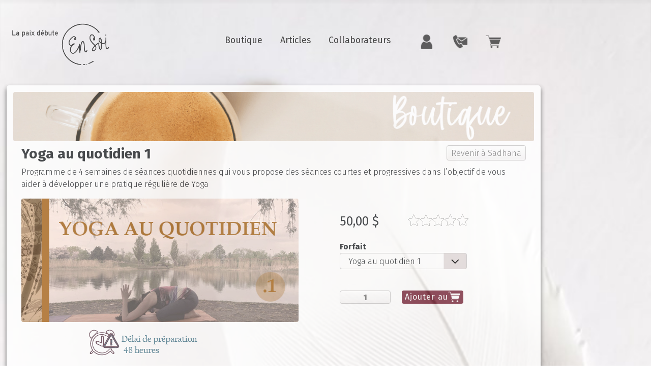

--- FILE ---
content_type: text/html; charset=utf-8
request_url: https://www.ensoi.ca/plateforme/boutique/sadhana/yoga-au-quotidien-1-detail
body_size: 11115
content:
<!DOCTYPE html>
<html lang="fr" dir="ltr">
<head> 



    
	<meta charset="utf-8">
	<meta name="rights" content="Tous droits réservés">
	<meta name="viewport" content="width=device-width, initial-scale=1">
	<meta name="description" content="Yoga au quotidien 1 Sadhana Programme de 4 semaines de séances quotidiennes qui vous propose des séances courtes et progressives dans l’objectif de vous aider à développer une pratique régulière de Yoga">
	<meta name="generator" content="EnSoi">
	<title>Sadhana: Yoga au quotidien 1</title>
	<link href="https://www.ensoi.ca/plateforme/boutique/sadhana/yoga-au-quotidien-1-detail" rel="canonical">
	<link href="/plateforme/" rel="mask-icon" color="#000">
	<link href="/plateforme/media/templates/site/ensoi/images/favicon.ico" rel="alternate icon" type="image/vnd.microsoft.icon">

	<link href="/plateforme/media/system/css/joomla-fontawesome.min.css?044040085e1452eff836ee95b64ed9ab" rel="lazy-stylesheet" /><noscript><link href="/plateforme/media/system/css/joomla-fontawesome.min.css?044040085e1452eff836ee95b64ed9ab" rel="stylesheet" /></noscript>
	<link href="/plateforme/media/vendor/chosen/css/chosen.css?1.8.7" rel="stylesheet" />
	<link href="/plateforme/media/templates/site/ensoi/css/global/colors_standard.min.css?044040085e1452eff836ee95b64ed9ab" rel="stylesheet" />
	<link href="https://fonts.googleapis.com/css2?family=Fira+Sans:wght@100;300;400;700&amp;display=swap" rel="lazy-stylesheet" media="print" onload="this.media='all'" crossorigin="anonymous" /><noscript><link href="https://fonts.googleapis.com/css2?family=Fira+Sans:wght@100;300;400;700&amp;display=swap" rel="stylesheet" /></noscript>
	<link href="/plateforme/media/templates/site/ensoi/css/template.min.css?044040085e1452eff836ee95b64ed9ab" rel="stylesheet" />
	<link href="/plateforme/media/templates/site/ensoi/css/ensoi.min.css?044040085e1452eff836ee95b64ed9ab" rel="stylesheet" />
	<link href="/plateforme/media/templates/site/ensoi/css/vendor/joomla-custom-elements/joomla-alert.min.css?0.2.0" rel="stylesheet" />
	<link href="/plateforme/components/com_virtuemart/assets/css/vm-ltr-common.css?vmver=9d2071a5" rel="stylesheet" />
	<link href="/plateforme/components/com_virtuemart/assets/css/vm-ltr-site.css?vmver=9d2071a5" rel="stylesheet" />
	<link href="/plateforme/components/com_virtuemart/assets/css/vm-ltr-reviews.css?vmver=9d2071a5" rel="stylesheet" />
	<link href="/plateforme/components/com_virtuemart/assets/css/jquery.fancybox-1.3.4.css?vmver=9d2071a5" rel="stylesheet" />
	<link href="https://www.ensoi.ca/plateforme/plugins/content/fastsocialshare/style/style.css" rel="stylesheet" />
	<style>:root {
		--hue: 214;
		--template-bg-light: #f0f4fb;
		--template-text-dark: #495057;
		--template-text-light: #ffffff;
		--template-link-color: #2a69b8;
		--template-special-color: #001B4C;
		--ensoi-font-family-body: "Fira Sans", sans-serif;
			--ensoi-font-family-headings: "Fira Sans", sans-serif;
			--ensoi-font-weight-normal: 400;
			--ensoi-font-weight-headings: 700;
	}</style>

	<script src="/plateforme/media/vendor/metismenujs/js/metismenujs.min.js?1.4.0" defer></script>
	<script src="/plateforme/media/vendor/jquery/js/jquery.min.js?3.7.1"></script>
	<script src="/plateforme/media/legacy/js/jquery-noconflict.min.js?647005fc12b79b3ca2bb30c059899d5994e3e34d"></script>
	<script src="/plateforme/media/vendor/chosen/js/chosen.jquery.min.js?1.8.7"></script>
	<script src="/plateforme/media/legacy/js/joomla-chosen.min.js?044040085e1452eff836ee95b64ed9ab"></script>
	<script type="application/json" class="joomla-script-options new">{"joomla.jtext":{"RLTA_BUTTON_SCROLL_LEFT":"Scroll buttons to the left","RLTA_BUTTON_SCROLL_RIGHT":"Scroll buttons to the right","ERROR":"Erreur","MESSAGE":"Message","NOTICE":"Annonce","WARNING":"Avertissement","JCLOSE":"Fermer","JOK":"OK","JOPEN":"Ouvrir"},"system.paths":{"root":"\/plateforme","rootFull":"https:\/\/www.ensoi.ca\/plateforme\/","base":"\/plateforme","baseFull":"https:\/\/www.ensoi.ca\/plateforme\/"},"csrf.token":"98df2e4fbcb17372d04cfc5be0ecb5fd"}</script>
	<script src="/plateforme/media/system/js/core.min.js?ee06c8994b37d13d4ad21c573bbffeeb9465c0e2"></script>
	<script src="/plateforme/media/vendor/bootstrap/js/bootstrap-es5.min.js?5.3.2" nomodule defer></script>
	<script src="/plateforme/media/system/js/messages-es5.min.js?c29829fd2432533d05b15b771f86c6637708bd9d" nomodule defer></script>
	<script src="/plateforme/media/templates/site/ensoi/js/template.min.js?044040085e1452eff836ee95b64ed9ab" defer></script>
	<script src="/plateforme/media/vendor/bootstrap/js/collapse.min.js?5.3.2" type="module"></script>
	<script src="/plateforme/media/templates/site/ensoi/js/mod_menu/menu-metismenu.min.js?044040085e1452eff836ee95b64ed9ab" defer></script>
	<script src="/plateforme/media/system/js/messages.min.js?7f7aa28ac8e8d42145850e8b45b3bc82ff9a6411" type="module"></script>
	<script src="/plateforme/components/com_virtuemart/assets/js/jquery-ui.min.js?vmver=1.13.2"></script>
	<script src="/plateforme/components/com_virtuemart/assets/js/jquery.ui.autocomplete.html.js"></script>
	<script src="/plateforme/components/com_virtuemart/assets/js/jquery.noconflict.js" async></script>
	<script src="/plateforme/components/com_virtuemart/assets/js/vmsite.js?vmver=9d2071a5"></script>
	<script src="/plateforme/components/com_virtuemart/assets/js/vmprices.js?vmver=9d2071a5"></script>
	<script src="/plateforme/components/com_virtuemart/assets/js/cvfind.js?vmver=9d2071a5"></script>
	<script src="/plateforme/components/com_virtuemart/assets/js/dynupdate.js?vmver=9d2071a5"></script>
	<script src="/plateforme/components/com_virtuemart/assets/js/fancybox/jquery.fancybox-1.3.4.2.pack.js?vmver=1.3.4.2"></script>
	<script>
		jQuery(document).ready(function (){
			jQuery('.advancedSelect').jchosen({"disable_search_threshold":10,"search_contains":true,"allow_single_deselect":true,"placeholder_text_multiple":"Saisir ou choisir des options","placeholder_text_single":"S\u00e9lectionner une option","no_results_text":"Aucun r\u00e9sultat correspondant"});
		});
	</script>
	<script type="application/ld+json">{"@context":"https:\/\/schema.org","@type":"BreadcrumbList","itemListElement":[{"@type":"ListItem","position":1,"item":{"@id":"https:\/\/www.ensoi.ca\/plateforme\/","name":"Accueil"}},{"@type":"ListItem","position":2,"item":{"@id":"https:\/\/www.ensoi.ca\/plateforme\/boutique","name":"Boutique"}},{"@type":"ListItem","position":3,"item":{"@id":"\/plateforme\/boutique\/cours","name":"Cours"}},{"@type":"ListItem","position":4,"item":{"@id":"\/plateforme\/boutique\/cours\/sadhana","name":"Sadhana"}},{"@type":"ListItem","position":5,"item":{"name":"Yoga au quotidien 1"}}]}</script>
	<script>//<![CDATA[ 
if (typeof Virtuemart === "undefined"){
	var Virtuemart = {};}
var vmSiteurl = 'https://www.ensoi.ca/plateforme/' ;
Virtuemart.vmSiteurl = vmSiteurl;
var vmLang = '&lang=';
Virtuemart.vmLang = vmLang; 
var vmLangTag = '';
Virtuemart.vmLangTag = vmLangTag;
var Itemid = "";
Virtuemart.addtocart_popup = "1" ; 
var vmCartError = Virtuemart.vmCartError = "Une erreur est survenue pendant la mise à jour de votre panier";
var usefancy = true; //]]>
</script>
	<!-- GTM - 2024 Global Tracking Code Snippet -->
<!-- Google Tag Manager -->
<script>(function(w,d,s,l,i){w[l]=w[l]||[];w[l].push({'gtm.start':
new Date().getTime(),event:'gtm.js'});var f=d.getElementsByTagName(s)[0],
j=d.createElement(s),dl=l!='dataLayer'?'&l='+l:'';j.async=true;j.src=
'https://www.googletagmanager.com/gtm.js?id='+i+dl;f.parentNode.insertBefore(j,f);
})(window,document,'script','dataLayer','GTM-N3L7DXF');</script>
<!-- End Google Tag Manager -->

	
	
	<!-- mo_j -->
	<script src="https://kit.fontawesome.com/398a3bfaf9.js" crossorigin="anonymous"></script>
		<!-- mo_j -->
	
	

</head>



<body class="site com_virtuemart wrapper-static view-productdetails no-layout no-task itemid-104">
    
    

    
    
    <!--AJ vid--->

	<header class="header container-header full-width position-sticky sticky-top">

					<div class="container-topbar">
			<ul class="mod-menu mod-menu_dropdown-metismenu metismenu mod-list menu">
<li class="metismenu-item item-101 level-1 default"><a href="/plateforme/" ><img class="ima_logo_ensoi" src="/plateforme/images/ensoi/logodeco/EnSoi_logo.png" alt="Accueil" width="341" height="154" loading="lazy"></a></li></ul>

			</div>
		
					<div class="grid-child container-below-top">
				
<nav class="navbar navbar-expand-md" aria-label="Menu Logo">
	<button class="navbar-toggler navbar-toggler-right" type="button" data-bs-toggle="collapse" data-bs-target="#navbar109" aria-controls="navbar109" aria-expanded="false" aria-label="Permuter la navigation">
		<span class="icon-menu" aria-hidden="true"></span>
	</button>
	<div class="collapse navbar-collapse" id="navbar109">
		<ul class="mod-menu mod-menu_dropdown-metismenu metismenu mod-list ">
<li class="metismenu-item item-301 level-1"><a href="/plateforme/panier?layout=standard" title="Panier"><img class="ima_logo" src="/plateforme/images/ensoi/icones_site/shopping-cart.png" alt="Panier" width="512" height="512" loading="lazy"></a></li><li class="metismenu-item item-430 level-1"><a href="/plateforme/contact" title="Contact"><img class="ima_logo" src="/plateforme/images/ensoi/icones_site/contact.png" alt="Contact" width="512" height="512" loading="lazy"></a></li><li class="metismenu-item item-102 level-1 active"><a href="/plateforme/connexion" title="Connexion"><img class="ima_logo" src="/plateforme/images/ensoi/icones_site/user_in.png" alt="Connexion" width="512" height="512" loading="lazy"></a></li><li class="metismenu-item item-104 level-1 current"><a href="/plateforme/boutique" aria-current="location">Boutique</a></li><li class="metismenu-item item-103 level-1"><a href="/plateforme/articles" >Articles</a></li><li class="metismenu-item item-253 level-1"><a href="/plateforme/collaborateurs" >Collaborateurs</a></li></ul>
	</div>
</nav>

			</div>
		
		
			</header>

	<div class="site-grid">
	    <!--AJ-->
	    <!--
	    <script>
         document.write('<a id="close" href="' + document.referrer + '">X</a>');
        </script>-->
        <!--<a href="javascript:void(0)" id="close">X</a> -->
        <!--
        <a id="close" href="#" onclick="return false;" title="EnSoi - l'espace Mieux-Être">X</a>
        
        <a id="close" href="/plateforme/!--information/articles/" title="EnSoi - l'espace Mieux-Être">X</a>
        
       -->
        <!--- LE BON
	    <a id="close" href="/plateforme/" title="EnSoi - l'espace Mieux-Être">X</a>
	    -->
	    
	    <!--<img class="ima_logo" alt="close" src="/plateforme/images/ensoi/icones_site/close_v.png">-->
	     
	    
	    
	    
					<div class="container-banner full-width">
				
<div id="mod-custom145" class="mod-custom custom">
    <a href="/plateforme/boutique?clearCart=0"><img src="/plateforme/images/ensoi/bandes/bande_boutique4.png" class="bandes" loading="lazy" width="1050" height="100" alt="Boutique" data-path="local-images:/ensoi/bandes/bande_boutique4.png"/></a>

</div>

			</div>
		
		
		
		
		<div class="grid-child container-component"> 
			
			
			<div id="system-message-container" aria-live="polite"></div>

			<main>
			<div class="product-container productdetails-view productdetails" >

    
   	<div class="back-to-category">
		<a href="/plateforme/boutique/cours/sadhana" class="product-details" title="Sadhana">Revenir à Sadhana</a>
	</div>


        <h3 itemprop="name">Yoga au quotidien 1</h3>
    <!-- ensoi -->
    
    
    
    
            <div class="product-short-description">
	    Programme de 4 semaines de séances quotidiennes qui vous propose des séances courtes et progressives dans l’objectif de vous aider à développer une pratique régulière de Yoga        </div>
	
    <div class="vm-product-container">
	<div class="vm-product-media-container">
        <div class="main-image">
            <a  rel='vm-additional-images' href="https://www.ensoi.ca/plateforme/images/virtuemart/product/Lemay_Img_Crs_Yog_Quot_1.jpg"><img  loading="lazy"  src="/plateforme/images/virtuemart/product/Lemay_Img_Crs_Yog_Quot_1.jpg"  /></a>            <div class="clear"></div>
        </div>
        

	</div>

	<div class="vm-product-details-container">
	    <div class="spacer-buy-area">

		<div class="product-price" id="productPrice238" data-vm="product-prices">
	<div class="PricebasePriceVariant vm-display vm-price-value"><span class="PricebasePriceVariant">50,00 $</span></div><span class="price-crossed" ></span><div class="PricesalesPrice vm-display vm-price-value"><span class="PricesalesPrice">50,00 $</span></div><div class="PricetaxAmount vm-nodisplay"><span class="PricetaxAmount"></span></div><div class="PricetaxAmountTt vm-nodisplay"><span class="PricetaxAmountTt"></span></div></div>		
				<div class="ratingbox dummy" title="Il n'y a présentement aucun vote" >

		</div>
	<div class="clear"></div><div class="boite">	<div class="addtocart-area">
		<form method="post" class="product js-recalculate" action="/plateforme/boutique" autocomplete="off" >
			<div class="vm-customfields-wrap">
					<div class="product-fields">
		<div class="product-field product-field-type-C">
									<span class="product-fields-title-wrapper"><span class="product-fields-title"><strong>Forfait</strong></span>
						</span>
				<div class="product-field-display"><div class="custom_field_C_container"><select id="customProductData_238_431" name="field[238][43][customfield_value][0]" class="vm-chzn-select cvselection cvdrop no-vm-bind" data-dynamic-update="1" data-cvsel="field43">
	<option value="Yoga au quotidien 1" selected="selected">Yoga au quotidien 1</option>
	<option value="1 mois">1 mois</option>
	<option value="3 mois">3 mois</option>
</select>
</div></div>			</div>
				<div class="clear"></div>
	</div>
			</div>			
				  <div class="addtocart-bar">
	            <!-- <label for="quantity238" class="quantity_box">QUANTITÉ: </label> -->
            <span class="quantity-box">
				<input type="text" class="quantity-input js-recalculate" name="quantity[]"
                       data-errStr="You can buy this product only in multiples of %1$s pieces!"
                       value="1" data-init="1" data-step="1"  />
			</span>
			
						<!--
				<span class="quantity-controls js-recalculate">
					<input type="button" class="quantity-controls quantity-plus"/>
					<input type="button" class="quantity-controls quantity-minus"/>
				</span>-->
			<span class="addtocart-button">
				<input type="submit" name="addtocart" class="addtocart-button  btn_panier" value="Ajouter au " title="Ajouter au " /><img src="/plateforme/images/ensoi/icones_site/shop_cart_blanc.png" class="ico_panier" alt="Panier">
                </span>             <input type="hidden" name="virtuemart_product_id[]" value="238"/>
            <noscript><input type="hidden" name="task" value="add"/></noscript> 
    </div>			<input type="hidden" name="option" value="com_virtuemart"/>
			<input type="hidden" name="view" value="cart"/>
			<input type="hidden" name="virtuemart_product_id[]" value="238"/>
			<input type="hidden" name="pname" value="Yoga au quotidien 1"/>
			<input type="hidden" name="pid" value="238"/>
			<input type="hidden" name="Itemid" value="104"/>		</form>

	</div>

<div class="clear"></div>

		

	    </div>
	</div></div>
	<div class="clear"></div>


    </div>
    
    		<div class="availability">
			<img class="availability" src="https://www.ensoi.ca/plateforme/components/com_virtuemart/assets/images/availability/48h.gif" alt="48h.gif">		</div>
	

	        <div class="product-description" >
	    	<span id="titre_desc"class="title">Description du produit </span>
    	
    	<div class="collabo_page_details">
    		
    	
    	
    	</div>
	<script> 
    function myFunction() {
        var popup = document.getElementById("myPopup");
        popup.classList.toggle("hide");

    }
 </script>
<div class="popup" onclick="myFunction()"><!--physique--><img src="https://www.ensoi.ca/images/ensoi/plateforme/ico_physique_bcp.png" alt="Audio" class="img-fluid atto_image_button_text-bottom"><img src="https://www.ensoi.ca/images/ensoi/plateforme/ico_philo_peu.png" alt="Audio" class="img-fluid atto_image_button_text-bottom"><img src="https://www.ensoi.ca/images/ensoi/plateforme/ico_video_bcp.png" alt="Audio" class="img-fluid atto_image_button_text-bottom"><br><span class="hide" id="myPopup"><img src="https://www.ensoi.ca/images/ensoi/plateforme/icones_legende.jpg" alt="Legende"></span></div>
<br>
<div class="embed-responsive embed-responsive-16by9 v_intro">
<iframe class="embed-responsive-item" src="https://player.vimeo.com/video/834768141?badge=0&autopause=0&player_id=0&app_id=58479" frameborder="0" allow="autoplay; fullscreen; webkitallowfullscreen; mozallowfullscreen; picture-in-picture"  title="Introduction Programme Yoga au Quotidien"></iframe>
<br> 
Offert par <a href="/plateforme/collaborateurs/veronique-lemay">Véronique Lemay</a>
<br><br>
<p dir="ltr" style="text-align: left;">Yoga au quotidien est un programme de 4 semaines de séances quotidiennes qui vous propose des séances courtes et progressives dans l’objectif de vous aider à développer une pratique régulière de Yoga. Le concept est de pratiquer avec des thèmes récurrents selon la journée de la semaine : Dimanche-Douceur, Lundi-Lignes corporelles, Mardi-Moi, Mercredi-Méditation, Jeudi-Je ressens, Vendredi-Vitalité et Samedi-Surprise.</p><p dir="ltr" style="text-align: left;">Chaque séance est unique et vous permettra d’apprendre quelque chose de nouveau sur vous-mêmes et sur la pratique du Yoga! Il y aura des liens à faire entre chaque séance et entre chaque semaine. Le samedi a sa propre thématique à chaque semaine et vous invitera à dérouler votre tapis pour terminer votre semaine de pratiques quotidiennes. Ce sont des séances de Yoga classique, selon une structure incluant un recentrement, des postures d’Asana et une portion de méditation. Les séances sont courtes pour vous aider à développer votre pratique personnelle en pratiquant le Yoga tous les jours, mais à petite dose! Les séances varient entre 10 et 20 minutes pour toutes les séances quotidiennes, mis à part la pratique du samedi qui varie plutôt entre 20 et 35 min. de vidéos pré-enregistrées. La séance du Mercredi propose une méditation guidée. </p><h2>Ce programme s'adresse à </h2><p></p><ul><li>Les séances sont faites pour toutes les personnes qui n’ont pas de contre-indications majeures.</li><li>Ce programme d'un mois s’adresse à toutes les personnes intéressées à développer une pratique du Yoga plus régulière, au quotidien et en douceur.</li><li>Si vous êtes une personne qui a du mal à arrêter, ce programme est vraiment idéal puisque les séances sont de courtes durées, il est donc facile de prendre ce temps et de fils en aiguille, vous prendrez un peu plus de temps pour vous. Vous serez amené à prendre un moment pour vous qui sera bénéfique pour calmer votre esprit, vous détendre physiquement et mentalement. Ces séances sont faites pour vous, si vous souhaitez amener un peu de calme intérieur dans votre quotidien.</li></ul><p></p><h2>Détails <br></h2><p></p><ul><li>Formule à durée fixe<br />
        À distance, asynchrome</li><li>Offerte au grand public (pour tous) – sauf femmes enceintes ou personnes ayant subi des blessures récentes </li><li>Aucun pré-requis</li><li>Accès 30 jours ou accès 3 mois.</li><li>L'ensemble des pratiques représentent 8h de capsules vidéo<img src="https://www.ensoi.ca/images/ensoi/plateforme/ico_video_bcp.png" alt="Audio"></li></ul><p></p><h2>Tarifs <br></h2><p dir="ltr" style="text-align: left;">Accès de 30 jours à 50 $  </p><p dir="ltr" style="text-align: left;">Accès de 3 mois à  75 $ </p>        </div>
	
    
<div class="customer-reviews">	<h4>Commentaires - Achat vérifié</h4>

	<div class="list-reviews">
					<span class="step">Il n'y a présentement aucun commentaire.  </span>
					<div class="clear"></div>
	</div>
</div> <script   id="updateChosen-js" type="text/javascript" >//<![CDATA[ 
if (typeof Virtuemart === "undefined")
	var Virtuemart = {};
	Virtuemart.updateChosenDropdownLayout = function() {
		var vm2string = {editImage: 'edit image',select_all_text: 'Tous sélectionner',select_some_options_text: 'Disponible pour tout', width: '100%'};
		jQuery("select.vm-chzn-select").chosen({enable_select_all: true,select_all_text : vm2string.select_all_text,select_some_options_text:vm2string.select_some_options_text,disable_search_threshold: 5, width:vm2string.width});
		//console.log("updateChosenDropdownLayout");
	}
	jQuery(document).ready( function() {
		Virtuemart.updateChosenDropdownLayout($);
	}); //]]>
</script><script defer  id="cvselvarsdfeb7e08370a49729f480cd4e39ff6a4-js" type="text/javascript" >//<![CDATA[ 
jQuery(document).ready(function($) {
							
							$('select[data-cvsel="field43"]').off('change',Virtuemart.cvFind);
							$('select[data-cvsel="field43"]').on('change', { variants:[["/plateforme/boutique/yoga-au-quotidien-1-detail","Yoga au quotidien 1"],["/plateforme/boutique/sadhana/yoga-au-quotidien-2-detail","1 mois"],["/plateforme/boutique/sadhana/yoga-au-quotidien-3-detail","3 mois"]] },Virtuemart.cvFind);
						}); //]]>
</script><script   id="updDynamicListeners-js" type="text/javascript" >//<![CDATA[ 
jQuery(document).ready(function() { // GALT: Start listening for dynamic content update.
	// If template is aware of dynamic update and provided a variable let's
	// set-up the event listeners.
	if (typeof Virtuemart.containerSelector === 'undefined') { Virtuemart.containerSelector = '.productdetails-view'; }
	if (typeof Virtuemart.container === 'undefined') { Virtuemart.container = jQuery(Virtuemart.containerSelector); }
	if (Virtuemart.container){
		Virtuemart.updateDynamicUpdateListeners();
	}
	
}); //]]>
</script><script   id="ready.vmprices-js" type="text/javascript" >//<![CDATA[ 
jQuery(document).ready(function($) {

		Virtuemart.product($("form.product"));
}); //]]>
</script><script   id="popups-js" type="text/javascript" >//<![CDATA[ 
jQuery(document).ready(function($) {
		
		$('a.ask-a-question, a.printModal, a.recommened-to-friend, a.manuModal').click(function(event){
		  event.preventDefault();
		  $.fancybox({
			href: $(this).attr('href'),
			type: 'iframe',
			height: 550
			});
		  });
		
	}); //]]>
</script><script   id="imagepopup-js" type="text/javascript" >//<![CDATA[ 
jQuery(document).ready(function() {
        Virtuemart.updateImageEventListeners();
    });
    Virtuemart.updateImageEventListeners = function() {
        jQuery("a[rel=vm-additional-images]").fancybox({
            "titlePosition": "inside",
            "transitionIn": "elastic",
            "transitionOut": "elastic"
        });
        jQuery(".additional-images a.product-image.image-0").removeAttr("rel");
        jQuery(".additional-images img.product-image").click(function() {
            jQuery(".additional-images a.product-image").attr("rel", "vm-additional-images");
            jQuery(this).parent().children("a.product-image").removeAttr("rel");
            var src = jQuery(this).parent().children("a.product-image").attr("href");
            jQuery(".main-image img").attr("src", src);
            jQuery(".main-image img").attr("alt", this.alt);
            jQuery(".main-image a").attr("href", src);
            jQuery(".main-image a").attr("title", this.alt);
            jQuery(".main-image .vm-img-desc").html(this.alt);
        });
    }; //]]>
</script><script   id="ajaxContent-js" type="text/javascript" >//<![CDATA[ 
Virtuemart.container = jQuery('.productdetails-view');
Virtuemart.containerSelector = '.productdetails-view';
//Virtuemart.recalculate = true;	//Activate this line to recalculate your product after ajax //]]>
</script><script   id="vmPreloader-js" type="text/javascript" >//<![CDATA[ 
jQuery(document).ready(function($) {
	Virtuemart.stopVmLoading();
	var msg = '';
	$('a[data-dynamic-update="1"]').off('click', Virtuemart.startVmLoading).on('click', {msg:msg}, Virtuemart.startVmLoading);
	$('[data-dynamic-update="1"]').off('change', Virtuemart.startVmLoading).on('change', {msg:msg}, Virtuemart.startVmLoading);
}); //]]>
</script><script type="application/ld+json">
{
  "@context": "http://schema.org/",
  "@type": "Product",
  "name": "Yoga au quotidien 1",
  "description": "Yoga au quotidien 1 Sadhana Programme de 4 semaines de séances quotidiennes qui vous propose des séances courtes et progressives dans l’objectif de vous aider à développer une pratique régulière de Yoga",
  "brand": {
    "@type": "brand",
    "name": "Véronique Lemay"
  },
  "productID": "570",
  "sku": "570",
  "image": [
"https://www.ensoi.ca/plateforme/images/virtuemart/product/Lemay_Img_Crs_Yog_Quot_1.jpg"  ],
  "offers": {
    "@type": "Offer",
    "priceCurrency": "CAD",
    "availability": "InStock",
    "price": "50",
    "url": "https://www.ensoi.ca/plateforme/boutique/sadhana/yoga-au-quotidien-1-detail"
  }
}
</script>
</div>

<!-- Event snippet for Add to cart conversion page
In your html page, add the snippet and call gtag_report_conversion when someone clicks on the chosen link or button. -->
			</main>
			<div class="main-bottom card  top">
		<div class="card-body">
				
<div id="mod-custom167" class="mod-custom custom">
    <div style="display:flex; justify-content:center; align-items:center; flex-wrap:wrap;">
  <img class="sceau sceau_2" src="/plateforme/images/security/qualite_100_seal.svg"
       alt="Satisfaction des membres" width="275" height="100">

  <img class="sceau sceau_3" src="/plateforme/images/security/paiement_secure_seal.svg"
       alt="Sécurité des transactions" width="275" height="100">

  <img class="sceau sceau_2" src="/plateforme/images/security/soutien_humain_seal.svg"
       alt="Soutien Technique" width="275" height="100">

  <img class="sceau sceau_3" src="/plateforme/images/security/quebec_seal.svg"
       alt="Achat local" width="275" height="100">

  <img class="sceau sceau_2" src="/plateforme/images/security/paiements_reconnus_seal.svg"
       alt="Paiements Reconnus" width="275" height="100">

  <!-- Réserve un espace de 275×100 pour le trust seal et centre son contenu -->
  <span style="display:flex; width:275px; height:auto; align-items:center; justify-content:center; line-height:0;">
    <script type="text/javascript">
      //<![CDATA[
      var tlJsHost = ((window.location.protocol == "https:") ?
        "https://secure.trust-provider.com/" : "http://www.trustlogo.com/");
      document.write(unescape("%3Cscript src='" + tlJsHost +
        "trustlogo/javascript/trustlogo.js' type='text/javascript'%3E%3C/script%3E"));
      //]]>
    </script>
    <script type="text/javascript">
      TrustLogo("https://sectigo.com/images/seals/sectigo_trust_seal_sm_2x.png", "SECDV", "none");
    </script>
  </span>
</div>
</div>
	</div>
</div>
<div class="main-bottom card ">
		<div class="card-body">
				<nav class="mod-breadcrumbs__wrapper" aria-label="Breadcrumbs">
    <ol class="mod-breadcrumbs breadcrumb px-3 py-2">
                    <li class="mod-breadcrumbs__here float-start">
                Vous êtes ici : &#160;
            </li>
        
        <li class="mod-breadcrumbs__item breadcrumb-item"><a href="/plateforme/" class="pathway"><span>Accueil</span></a></li><li class="mod-breadcrumbs__item breadcrumb-item"><a href="/plateforme/boutique" class="pathway"><span>Boutique</span></a></li><li class="mod-breadcrumbs__item breadcrumb-item"><a href="/plateforme/boutique/cours" class="pathway"><span>Cours</span></a></li><li class="mod-breadcrumbs__item breadcrumb-item"><a href="/plateforme/boutique/cours/sadhana" class="pathway"><span>Sadhana</span></a></li><li class="mod-breadcrumbs__item breadcrumb-item active"><span>Yoga au quotidien 1</span></li>    </ol>
    </nav>
	</div>
</div>

		</div>

		
		
			</div>

		<footer class="container-footer footer full-width">
		<div class="grid-child">
			
<div id="mod-custom146" class="mod-custom custom">
    <div class="f_propos">
À PROPOS
<br><br>
<a href="https://www.ensoi.ca/plateforme/devenir-collaborateur-ensoi">  Devenir un collaborateur</a> <br>
<a href="https://www.ensoi.ca/plateforme/soutien-technique/">Soutien Technique</a><br>
<a href="https://www.ensoi.ca/plateforme/rester-informe">Nouvelles</a><br>  
514.962.5642<br>
</div>

<div class="f_menu">
MENU
<br><br>
<a href="/plateforme/boutique?clearCart=0">Boutique</a><br> <!--boutique/results,1-0?clearCart=0 -->
<a href="/plateforme/articles">Articles</a><br>
<a href="/plateforme/collaborateurs">Collaborateurs</a><br>
<a href="/plateforme/contact">Contact</a><br>
</div>
<br><br>

<a href="https://www.facebook.com/ensoi.ca"><img src="/plateforme/images/ensoi/icones_site/facebook.png" class="ima_logo" loading="lazy"  alt="facebook" data-path="local-images:/ensoi/icones_site/facebook.png"/></a>
<!--
<a href="https://twitter.com/PlateformeEnSoi"><img src="/plateforme/images/ensoi/icones_site/twitter.png" class="ima_logo" loading="lazy"  alt="Twitter EnSoi" data-path="local-images:/ensoi/icones_site/twitter.png"/></a>
-->
<a href="https://www.youtube.com/@PlateformeEnSoi"><img src="/plateforme/images/ensoi/icones_site/youtube.png" class="ima_logo" loading="lazy"  alt="Youtube" data-path="local-images:/ensoi/icones_site/youtube.png"/></a>




</div>

		</div>
	</footer>
	
			<a href="#top" id="back-top" class="back-to-top-link" aria-label="Haut de page">
			<span class="icon-arrow-up icon-fw" aria-hidden="true"></span>
		</a>
	
	
	
  

	
<script data-omni-marker="ensoi" type="text/javascript">
(function(){
  if (window.__omniEnsoiInjected) return;
  window.__omniEnsoiInjected = 1;

  window.omnisend = window.omnisend || [];
  var omniBlockContacts=true; var omniBlockEvents=true;

  // 1) brandID
  omnisend.push(["brandID","6429e461b7d5173400851554"]);

  // 2) $pageViewed (optionnel)


  // 3) Charger le launcher puis identifyContact, puis viewed product si présent
  (function(){
    var e = document.createElement("script");
    e.type = "text/javascript";
    e.async = true;
    e.src = "https://omnisnippet1.com/inshop/launcher-v2.js";
    e.addEventListener("load", function(){
      try {
        var _id = null; // {"email":"..."}
        if (!omniBlockContacts && _id && _id.email && typeof omnisend !== "undefined" && typeof omnisend.identifyContact === "function") {
          omnisend.identifyContact(_id);
        }
      } catch(_e) {}

      try {
        if (!omniBlockEvents && window.__omniViewedProductPayload) {
          omnisend.push(["track","viewed product", window.__omniViewedProductPayload]);
          window.__omniViewedProductPayload = null;
        }
      } catch(_e) {}
    });
    var t = document.getElementsByTagName("script")[0];
    t.parentNode.insertBefore(e, t);
  })();
})();
</script><!-- Préparation GA4 - 2024 Global Tracking Code Snippet -->
<script>
window.dataLayer = window.dataLayer || [];

// Fonction générique pour envoyer des événements au dataLayer
function sendProductEventToDataLayer(eventType) {
    var productIDElement    = document.querySelector("input[name='virtuemart_product_id[]']");
    var productTitleElement = document.querySelector("h3[itemprop='name']");
    var priceElement        = document.querySelector(".PricesalesPrice");

    // Détection de la devise avec CAD par défaut
    var ldJsonElements = document.querySelectorAll("script[type='application/ld+json']");
    var currency       = "CAD";
    var currencySource = "Valeur par défaut (CAD)";

    ldJsonElements.forEach((el, index) => {
        try {
            var parsedJson = JSON.parse(el.innerHTML);
            if (parsedJson["@type"] === "Product"
             && parsedJson.offers
             && parsedJson.offers.priceCurrency) {
                currency = parsedJson.offers.priceCurrency;
                currencySource = `JSON-LD #${index+1} (priceCurrency détecté : ${currency})`;
            }
        } catch (e) {
            console.warn(`Erreur parsing JSON-LD #${index+1}:`, e.message);
        }
    });
    console.log("Source de la devise :", currencySource);

    if (productIDElement && productTitleElement && priceElement) {
        var productData = {
            $productID:     productIDElement.value,
            $title:         productTitleElement.innerText.trim(),
            $currency:      currency,
            $price:         parseFloat(priceElement.innerText.replace(/[^\d.]/g,'')),
            $variantID:     productIDElement.value,
            $imageUrl:      document.querySelector(".main-image a")?.href || "",
            $productUrl:    location.href,
            $vendor:        document.querySelector("meta[name='brand']")?.content || "",
            $quantity:      document.querySelector("input.quantity-input")?.value || 1
        };

        window.dataLayer.push({
            event:          eventType,
            ID_Produit:     productData.$productID,
            product_name:   productData.$title,
            Quantité:       productData.$quantity,
            priceCurrency:  productData.$currency,
            PrixUnitaire:   productData.$price / 100,
            SKU:            productData.$variantID,
            productImage:   productData.$imageUrl,
            productUrl:     productData.$productUrl,
            vendor:         productData.$vendor
        });
        console.log("dataLayer push:", productData);
    } else {
        console.warn("Sélecteurs produits introuvables pour", eventType);
    }
}

// Fonction pour Google Ads
function gtag_report_conversion_with_product() {
    var last = window.dataLayer.slice(-1)[0];
    if (last && last.event === "add_to_cart") {
        var pd = {
            item_id:   last.ID_Produit   || '',
            item_name: last.product_name || '',
            price:     last.PrixUnitaire || 0,
            quantity:  last.Quantité     || 1,
            currency:  last.priceCurrency|| 'CAD'
        };
        gtag('event','conversion',{
            'send_to':         'AW-1015077218/BcU6CPm-iLUDEOKyg-QD',
            'event_callback':  () => {},
            'items': [ pd ],
            'value':            pd.price * pd.quantity,
            'currency':         pd.currency
        });
        console.log("Google Ads conversion:", pd);
    } else {
        console.warn("Pas d'event add_to_cart pour Google Ads");
    }
}

// Mise en place des écouteurs une fois le DOM prêt
document.addEventListener('DOMContentLoaded', function() {
    // page view
    sendProductEventToDataLayer("productViewed");

    // écouteur principal
    var btn = document.querySelector(".addtocart-button");
    if (btn) {
        btn.addEventListener("click", function() {
            console.log("Click détecté sur addtocart-button");
            sendProductEventToDataLayer("add_to_cart");
            gtag_report_conversion_with_product();
        });
    } else {
        // fallback : délégation si le bouton apparaît plus tard
        document.body.addEventListener("click", function(e) {
            if (e.target.closest(".addtocart-button")) {
                console.log("Click (délégué) sur addtocart-button");
                sendProductEventToDataLayer("add_to_cart");
                gtag_report_conversion_with_product();
            }
        });
    }
});
</script>

<!-- GTM - 2024 - NS Global Tracking Code Snippet -->
    
<!-- Google Tag Manager (noscript) -->
<noscript><iframe src="https://www.googletagmanager.com/ns.html?id=GTM-N3L7DXF"
height="0" width="0" style="display:none;visibility:hidden"></iframe></noscript>
<!-- End Google Tag Manager (noscript) -->
</body>
</html>

--- FILE ---
content_type: text/html; charset=UTF-8
request_url: https://player.vimeo.com/video/834768141?badge=0&autopause=0&player_id=0&app_id=58479
body_size: 6470
content:
<!DOCTYPE html>
<html lang="en">
<head>
  <meta charset="utf-8">
  <meta name="viewport" content="width=device-width,initial-scale=1,user-scalable=yes">
  
  <link rel="canonical" href="https://player.vimeo.com/video/834768141">
  <meta name="googlebot" content="noindex,indexifembedded">
  
  
  <title>Introduction Programme Yoga au Quotidien on Vimeo</title>
  <style>
      body, html, .player, .fallback {
          overflow: hidden;
          width: 100%;
          height: 100%;
          margin: 0;
          padding: 0;
      }
      .fallback {
          
              background-color: transparent;
          
      }
      .player.loading { opacity: 0; }
      .fallback iframe {
          position: fixed;
          left: 0;
          top: 0;
          width: 100%;
          height: 100%;
      }
  </style>
  <link rel="modulepreload" href="https://f.vimeocdn.com/p/4.46.25/js/player.module.js" crossorigin="anonymous">
  <link rel="modulepreload" href="https://f.vimeocdn.com/p/4.46.25/js/vendor.module.js" crossorigin="anonymous">
  <link rel="preload" href="https://f.vimeocdn.com/p/4.46.25/css/player.css" as="style">
</head>

<body>


<div class="vp-placeholder">
    <style>
        .vp-placeholder,
        .vp-placeholder-thumb,
        .vp-placeholder-thumb::before,
        .vp-placeholder-thumb::after {
            position: absolute;
            top: 0;
            bottom: 0;
            left: 0;
            right: 0;
        }
        .vp-placeholder {
            visibility: hidden;
            width: 100%;
            max-height: 100%;
            height: calc(720 / 1280 * 100vw);
            max-width: calc(1280 / 720 * 100vh);
            margin: auto;
        }
        .vp-placeholder-carousel {
            display: none;
            background-color: #000;
            position: absolute;
            left: 0;
            right: 0;
            bottom: -60px;
            height: 60px;
        }
    </style>

    

    
        <style>
            .vp-placeholder-thumb {
                overflow: hidden;
                width: 100%;
                max-height: 100%;
                margin: auto;
            }
            .vp-placeholder-thumb::before,
            .vp-placeholder-thumb::after {
                content: "";
                display: block;
                filter: blur(7px);
                margin: 0;
                background: url(https://i.vimeocdn.com/video/1681795692-105e211ec6f9a99bd110a59920e6871605e0c27d8b2255bc02685187b698f6a3-d?mw=80&q=85) 50% 50% / contain no-repeat;
            }
            .vp-placeholder-thumb::before {
                 
                margin: -30px;
            }
        </style>
    

    <div class="vp-placeholder-thumb"></div>
    <div class="vp-placeholder-carousel"></div>
    <script>function placeholderInit(t,h,d,s,n,o){var i=t.querySelector(".vp-placeholder"),v=t.querySelector(".vp-placeholder-thumb");if(h){var p=function(){try{return window.self!==window.top}catch(a){return!0}}(),w=200,y=415,r=60;if(!p&&window.innerWidth>=w&&window.innerWidth<y){i.style.bottom=r+"px",i.style.maxHeight="calc(100vh - "+r+"px)",i.style.maxWidth="calc("+n+" / "+o+" * (100vh - "+r+"px))";var f=t.querySelector(".vp-placeholder-carousel");f.style.display="block"}}if(d){var e=new Image;e.onload=function(){var a=n/o,c=e.width/e.height;if(c<=.95*a||c>=1.05*a){var l=i.getBoundingClientRect(),g=l.right-l.left,b=l.bottom-l.top,m=window.innerWidth/g*100,x=window.innerHeight/b*100;v.style.height="calc("+e.height+" / "+e.width+" * "+m+"vw)",v.style.maxWidth="calc("+e.width+" / "+e.height+" * "+x+"vh)"}i.style.visibility="visible"},e.src=s}else i.style.visibility="visible"}
</script>
    <script>placeholderInit(document,  false ,  true , "https://i.vimeocdn.com/video/1681795692-105e211ec6f9a99bd110a59920e6871605e0c27d8b2255bc02685187b698f6a3-d?mw=80\u0026q=85",  1280 ,  720 );</script>
</div>

<div id="player" class="player"></div>
<script>window.playerConfig = {"cdn_url":"https://f.vimeocdn.com","vimeo_api_url":"api.vimeo.com","request":{"files":{"dash":{"cdns":{"akfire_interconnect_quic":{"avc_url":"https://vod-adaptive-ak.vimeocdn.com/exp=1768550169~acl=%2F3460e16d-2a99-406a-89bc-a5b45bd3a844%2Fpsid%3Dabd1fa2272a24ce9b547a97fe2055c82744534530da529ab0cf0647acaa68ebc%2F%2A~hmac=2632d5431d2e2b05880676380d890cc4aaf26c983458844980420f8ade8479cd/3460e16d-2a99-406a-89bc-a5b45bd3a844/psid=abd1fa2272a24ce9b547a97fe2055c82744534530da529ab0cf0647acaa68ebc/v2/playlist/av/primary/prot/cXNyPTE/playlist.json?omit=av1-hevc\u0026pathsig=8c953e4f~qfT_ZVv_iP05QSR53FS0HBwrX0WXXp3KRE10wm9HQcg\u0026qsr=1\u0026r=dXM%3D\u0026rh=43cfLq","origin":"gcs","url":"https://vod-adaptive-ak.vimeocdn.com/exp=1768550169~acl=%2F3460e16d-2a99-406a-89bc-a5b45bd3a844%2Fpsid%3Dabd1fa2272a24ce9b547a97fe2055c82744534530da529ab0cf0647acaa68ebc%2F%2A~hmac=2632d5431d2e2b05880676380d890cc4aaf26c983458844980420f8ade8479cd/3460e16d-2a99-406a-89bc-a5b45bd3a844/psid=abd1fa2272a24ce9b547a97fe2055c82744534530da529ab0cf0647acaa68ebc/v2/playlist/av/primary/prot/cXNyPTE/playlist.json?pathsig=8c953e4f~qfT_ZVv_iP05QSR53FS0HBwrX0WXXp3KRE10wm9HQcg\u0026qsr=1\u0026r=dXM%3D\u0026rh=43cfLq"},"fastly_skyfire":{"avc_url":"https://skyfire.vimeocdn.com/1768550169-0x712593fd089c8921903bfc8911d856cc0273dc2c/3460e16d-2a99-406a-89bc-a5b45bd3a844/psid=abd1fa2272a24ce9b547a97fe2055c82744534530da529ab0cf0647acaa68ebc/v2/playlist/av/primary/prot/cXNyPTE/playlist.json?omit=av1-hevc\u0026pathsig=8c953e4f~qfT_ZVv_iP05QSR53FS0HBwrX0WXXp3KRE10wm9HQcg\u0026qsr=1\u0026r=dXM%3D\u0026rh=43cfLq","origin":"gcs","url":"https://skyfire.vimeocdn.com/1768550169-0x712593fd089c8921903bfc8911d856cc0273dc2c/3460e16d-2a99-406a-89bc-a5b45bd3a844/psid=abd1fa2272a24ce9b547a97fe2055c82744534530da529ab0cf0647acaa68ebc/v2/playlist/av/primary/prot/cXNyPTE/playlist.json?pathsig=8c953e4f~qfT_ZVv_iP05QSR53FS0HBwrX0WXXp3KRE10wm9HQcg\u0026qsr=1\u0026r=dXM%3D\u0026rh=43cfLq"}},"default_cdn":"akfire_interconnect_quic","separate_av":true,"streams":[{"profile":"c3347cdf-6c91-4ab3-8d56-737128e7a65f","id":"1c8b3e65-43c0-4d4d-809c-e4e96b573878","fps":30,"quality":"360p"},{"profile":"f3f6f5f0-2e6b-4e90-994e-842d1feeabc0","id":"8555f294-7f3b-4239-be37-130ecbe52fa6","fps":30,"quality":"720p"},{"profile":"d0b41bac-2bf2-4310-8113-df764d486192","id":"a27d3556-337f-46fe-bb59-4777c8f6d564","fps":30,"quality":"240p"},{"profile":"f9e4a5d7-8043-4af3-b231-641ca735a130","id":"bf86d265-b0c0-4d04-a3db-0f0bd64c2131","fps":30,"quality":"540p"}],"streams_avc":[{"profile":"c3347cdf-6c91-4ab3-8d56-737128e7a65f","id":"1c8b3e65-43c0-4d4d-809c-e4e96b573878","fps":30,"quality":"360p"},{"profile":"f3f6f5f0-2e6b-4e90-994e-842d1feeabc0","id":"8555f294-7f3b-4239-be37-130ecbe52fa6","fps":30,"quality":"720p"},{"profile":"d0b41bac-2bf2-4310-8113-df764d486192","id":"a27d3556-337f-46fe-bb59-4777c8f6d564","fps":30,"quality":"240p"},{"profile":"f9e4a5d7-8043-4af3-b231-641ca735a130","id":"bf86d265-b0c0-4d04-a3db-0f0bd64c2131","fps":30,"quality":"540p"}]},"hls":{"cdns":{"akfire_interconnect_quic":{"avc_url":"https://vod-adaptive-ak.vimeocdn.com/exp=1768550169~acl=%2F3460e16d-2a99-406a-89bc-a5b45bd3a844%2Fpsid%3Dabd1fa2272a24ce9b547a97fe2055c82744534530da529ab0cf0647acaa68ebc%2F%2A~hmac=2632d5431d2e2b05880676380d890cc4aaf26c983458844980420f8ade8479cd/3460e16d-2a99-406a-89bc-a5b45bd3a844/psid=abd1fa2272a24ce9b547a97fe2055c82744534530da529ab0cf0647acaa68ebc/v2/playlist/av/primary/prot/cXNyPTE/playlist.m3u8?omit=av1-hevc-opus\u0026pathsig=8c953e4f~zXO72f0fwUp0OV1G0U3nx50I_DyhERxKMDoBeUErAEk\u0026qsr=1\u0026r=dXM%3D\u0026rh=43cfLq\u0026sf=fmp4","origin":"gcs","url":"https://vod-adaptive-ak.vimeocdn.com/exp=1768550169~acl=%2F3460e16d-2a99-406a-89bc-a5b45bd3a844%2Fpsid%3Dabd1fa2272a24ce9b547a97fe2055c82744534530da529ab0cf0647acaa68ebc%2F%2A~hmac=2632d5431d2e2b05880676380d890cc4aaf26c983458844980420f8ade8479cd/3460e16d-2a99-406a-89bc-a5b45bd3a844/psid=abd1fa2272a24ce9b547a97fe2055c82744534530da529ab0cf0647acaa68ebc/v2/playlist/av/primary/prot/cXNyPTE/playlist.m3u8?omit=opus\u0026pathsig=8c953e4f~zXO72f0fwUp0OV1G0U3nx50I_DyhERxKMDoBeUErAEk\u0026qsr=1\u0026r=dXM%3D\u0026rh=43cfLq\u0026sf=fmp4"},"fastly_skyfire":{"avc_url":"https://skyfire.vimeocdn.com/1768550169-0x712593fd089c8921903bfc8911d856cc0273dc2c/3460e16d-2a99-406a-89bc-a5b45bd3a844/psid=abd1fa2272a24ce9b547a97fe2055c82744534530da529ab0cf0647acaa68ebc/v2/playlist/av/primary/prot/cXNyPTE/playlist.m3u8?omit=av1-hevc-opus\u0026pathsig=8c953e4f~zXO72f0fwUp0OV1G0U3nx50I_DyhERxKMDoBeUErAEk\u0026qsr=1\u0026r=dXM%3D\u0026rh=43cfLq\u0026sf=fmp4","origin":"gcs","url":"https://skyfire.vimeocdn.com/1768550169-0x712593fd089c8921903bfc8911d856cc0273dc2c/3460e16d-2a99-406a-89bc-a5b45bd3a844/psid=abd1fa2272a24ce9b547a97fe2055c82744534530da529ab0cf0647acaa68ebc/v2/playlist/av/primary/prot/cXNyPTE/playlist.m3u8?omit=opus\u0026pathsig=8c953e4f~zXO72f0fwUp0OV1G0U3nx50I_DyhERxKMDoBeUErAEk\u0026qsr=1\u0026r=dXM%3D\u0026rh=43cfLq\u0026sf=fmp4"}},"default_cdn":"akfire_interconnect_quic","separate_av":true}},"file_codecs":{"av1":[],"avc":["1c8b3e65-43c0-4d4d-809c-e4e96b573878","8555f294-7f3b-4239-be37-130ecbe52fa6","a27d3556-337f-46fe-bb59-4777c8f6d564","bf86d265-b0c0-4d04-a3db-0f0bd64c2131"],"hevc":{"dvh1":[],"hdr":[],"sdr":[]}},"lang":"en","referrer":"https://www.ensoi.ca/","cookie_domain":".vimeo.com","signature":"6b917bd3d9dd0932299891941c2157d4","timestamp":1768546569,"expires":3600,"thumb_preview":{"url":"https://videoapi-sprites.vimeocdn.com/video-sprites/image/e90915e6-cde3-4730-8296-44a4d241d64e.0.jpeg?ClientID=sulu\u0026Expires=1768550169\u0026Signature=67157d5d0ae6a3ac51ff0f9bf9aca46a2ef68f16","height":2640,"width":4686,"frame_height":240,"frame_width":426,"columns":11,"frames":120},"currency":"USD","session":"b6605fd4efc7336ee0cecc4244f919c1142a58e51768546569","cookie":{"volume":1,"quality":null,"hd":0,"captions":null,"transcript":null,"captions_styles":{"color":null,"fontSize":null,"fontFamily":null,"fontOpacity":null,"bgOpacity":null,"windowColor":null,"windowOpacity":null,"bgColor":null,"edgeStyle":null},"audio_language":null,"audio_kind":null,"qoe_survey_vote":0},"build":{"backend":"31e9776","js":"4.46.25"},"urls":{"js":"https://f.vimeocdn.com/p/4.46.25/js/player.js","js_base":"https://f.vimeocdn.com/p/4.46.25/js","js_module":"https://f.vimeocdn.com/p/4.46.25/js/player.module.js","js_vendor_module":"https://f.vimeocdn.com/p/4.46.25/js/vendor.module.js","locales_js":{"de-DE":"https://f.vimeocdn.com/p/4.46.25/js/player.de-DE.js","en":"https://f.vimeocdn.com/p/4.46.25/js/player.js","es":"https://f.vimeocdn.com/p/4.46.25/js/player.es.js","fr-FR":"https://f.vimeocdn.com/p/4.46.25/js/player.fr-FR.js","ja-JP":"https://f.vimeocdn.com/p/4.46.25/js/player.ja-JP.js","ko-KR":"https://f.vimeocdn.com/p/4.46.25/js/player.ko-KR.js","pt-BR":"https://f.vimeocdn.com/p/4.46.25/js/player.pt-BR.js","zh-CN":"https://f.vimeocdn.com/p/4.46.25/js/player.zh-CN.js"},"ambisonics_js":"https://f.vimeocdn.com/p/external/ambisonics.min.js","barebone_js":"https://f.vimeocdn.com/p/4.46.25/js/barebone.js","chromeless_js":"https://f.vimeocdn.com/p/4.46.25/js/chromeless.js","three_js":"https://f.vimeocdn.com/p/external/three.rvimeo.min.js","vuid_js":"https://f.vimeocdn.com/js_opt/modules/utils/vuid.min.js","hive_sdk":"https://f.vimeocdn.com/p/external/hive-sdk.js","hive_interceptor":"https://f.vimeocdn.com/p/external/hive-interceptor.js","proxy":"https://player.vimeo.com/static/proxy.html","css":"https://f.vimeocdn.com/p/4.46.25/css/player.css","chromeless_css":"https://f.vimeocdn.com/p/4.46.25/css/chromeless.css","fresnel":"https://arclight.vimeo.com/add/player-stats","player_telemetry_url":"https://arclight.vimeo.com/player-events","telemetry_base":"https://lensflare.vimeo.com"},"flags":{"plays":1,"dnt":0,"autohide_controls":0,"preload_video":"metadata_on_hover","qoe_survey_forced":0,"ai_widget":0,"ecdn_delta_updates":0,"disable_mms":0,"check_clip_skipping_forward":0},"country":"US","client":{"ip":"18.226.104.39"},"ab_tests":{"cross_origin_texttracks":{"group":"variant","track":false,"data":null}},"atid":"493255638.1768546569","ai_widget_signature":"77965fafb49d452f11a62557c5d249f91bf6557e861710a5cf16502337da4fe6_1768550169","config_refresh_url":"https://player.vimeo.com/video/834768141/config/request?atid=493255638.1768546569\u0026expires=3600\u0026referrer=https%3A%2F%2Fwww.ensoi.ca%2F\u0026session=b6605fd4efc7336ee0cecc4244f919c1142a58e51768546569\u0026signature=6b917bd3d9dd0932299891941c2157d4\u0026time=1768546569\u0026v=1"},"player_url":"player.vimeo.com","video":{"id":834768141,"title":"Introduction Programme Yoga au Quotidien","width":1280,"height":720,"duration":104,"url":"https://vimeo.com/834768141","share_url":"https://vimeo.com/834768141","embed_code":"\u003ciframe title=\"vimeo-player\" src=\"https://player.vimeo.com/video/834768141?h=4bc59d953e\" width=\"640\" height=\"360\" frameborder=\"0\" referrerpolicy=\"strict-origin-when-cross-origin\" allow=\"autoplay; fullscreen; picture-in-picture; clipboard-write; encrypted-media; web-share\"   allowfullscreen\u003e\u003c/iframe\u003e","default_to_hd":0,"privacy":"anybody","embed_permission":"whitelist","thumbnail_url":"https://i.vimeocdn.com/video/1681795692-105e211ec6f9a99bd110a59920e6871605e0c27d8b2255bc02685187b698f6a3-d","owner":{"id":115525179,"name":"EnSoi","img":"https://i.vimeocdn.com/portrait/39829354_60x60?sig=07d64078dbfb9e7e0218af27dcf754de0dd64d929ebbdec10e1606aa583de79b\u0026v=1\u0026region=us","img_2x":"https://i.vimeocdn.com/portrait/39829354_60x60?sig=07d64078dbfb9e7e0218af27dcf754de0dd64d929ebbdec10e1606aa583de79b\u0026v=1\u0026region=us","url":"https://vimeo.com/user115525179","account_type":"plus"},"spatial":0,"live_event":null,"version":{"current":null,"available":[{"id":632849814,"file_id":3628760674,"is_current":true}]},"unlisted_hash":null,"rating":{"id":6},"fps":30,"channel_layout":"stereo","ai":0,"locale":""},"user":{"id":0,"team_id":0,"team_origin_user_id":0,"account_type":"none","liked":0,"watch_later":0,"owner":0,"mod":0,"logged_in":0,"private_mode_enabled":0,"vimeo_api_client_token":"eyJhbGciOiJIUzI1NiIsInR5cCI6IkpXVCJ9.eyJzZXNzaW9uX2lkIjoiYjY2MDVmZDRlZmM3MzM2ZWUwY2VjYzQyNDRmOTE5YzExNDJhNThlNTE3Njg1NDY1NjkiLCJleHAiOjE3Njg1NTAxNjksImFwcF9pZCI6MTE4MzU5LCJzY29wZXMiOiJwdWJsaWMgc3RhdHMifQ.9BFkne9xYZln7uQy5H6fuyksKZFP2UmcR1iJ8qmVOA4"},"view":1,"vimeo_url":"vimeo.com","embed":{"audio_track":"","autoplay":0,"autopause":0,"dnt":0,"editor":0,"keyboard":1,"log_plays":1,"loop":0,"muted":0,"on_site":0,"texttrack":"","transparent":1,"outro":"beginning","playsinline":1,"quality":null,"player_id":"0","api":null,"app_id":"58479","color":"633","color_one":"000000","color_two":"633","color_three":"ffffff","color_four":"000000","context":"embed.main","settings":{"auto_pip":1,"badge":0,"byline":0,"collections":0,"color":0,"force_color_one":0,"force_color_two":0,"force_color_three":0,"force_color_four":0,"embed":0,"fullscreen":1,"like":0,"logo":0,"playbar":1,"portrait":0,"pip":1,"share":0,"spatial_compass":0,"spatial_label":0,"speed":0,"title":0,"volume":1,"watch_later":0,"watch_full_video":1,"controls":1,"airplay":1,"audio_tracks":1,"chapters":1,"chromecast":1,"cc":1,"transcript":1,"quality":1,"play_button_position":0,"ask_ai":0,"skipping_forward":1,"debug_payload_collection_policy":"default"},"create_interactive":{"has_create_interactive":false,"viddata_url":""},"min_quality":null,"max_quality":null,"initial_quality":null,"prefer_mms":1}}</script>
<script>const fullscreenSupported="exitFullscreen"in document||"webkitExitFullscreen"in document||"webkitCancelFullScreen"in document||"mozCancelFullScreen"in document||"msExitFullscreen"in document||"webkitEnterFullScreen"in document.createElement("video");var isIE=checkIE(window.navigator.userAgent),incompatibleBrowser=!fullscreenSupported||isIE;window.noModuleLoading=!1,window.dynamicImportSupported=!1,window.cssLayersSupported=typeof CSSLayerBlockRule<"u",window.isInIFrame=function(){try{return window.self!==window.top}catch(e){return!0}}(),!window.isInIFrame&&/twitter/i.test(navigator.userAgent)&&window.playerConfig.video.url&&(window.location=window.playerConfig.video.url),window.playerConfig.request.lang&&document.documentElement.setAttribute("lang",window.playerConfig.request.lang),window.loadScript=function(e){var n=document.getElementsByTagName("script")[0];n&&n.parentNode?n.parentNode.insertBefore(e,n):document.head.appendChild(e)},window.loadVUID=function(){if(!window.playerConfig.request.flags.dnt&&!window.playerConfig.embed.dnt){window._vuid=[["pid",window.playerConfig.request.session]];var e=document.createElement("script");e.async=!0,e.src=window.playerConfig.request.urls.vuid_js,window.loadScript(e)}},window.loadCSS=function(e,n){var i={cssDone:!1,startTime:new Date().getTime(),link:e.createElement("link")};return i.link.rel="stylesheet",i.link.href=n,e.getElementsByTagName("head")[0].appendChild(i.link),i.link.onload=function(){i.cssDone=!0},i},window.loadLegacyJS=function(e,n){if(incompatibleBrowser){var i=e.querySelector(".vp-placeholder");i&&i.parentNode&&i.parentNode.removeChild(i);let a=`/video/${window.playerConfig.video.id}/fallback`;window.playerConfig.request.referrer&&(a+=`?referrer=${window.playerConfig.request.referrer}`),n.innerHTML=`<div class="fallback"><iframe title="unsupported message" src="${a}" frameborder="0"></iframe></div>`}else{n.className="player loading";var t=window.loadCSS(e,window.playerConfig.request.urls.css),r=e.createElement("script"),o=!1;r.src=window.playerConfig.request.urls.js,window.loadScript(r),r["onreadystatechange"in r?"onreadystatechange":"onload"]=function(){!o&&(!this.readyState||this.readyState==="loaded"||this.readyState==="complete")&&(o=!0,playerObject=new VimeoPlayer(n,window.playerConfig,t.cssDone||{link:t.link,startTime:t.startTime}))},window.loadVUID()}};function checkIE(e){e=e&&e.toLowerCase?e.toLowerCase():"";function n(r){return r=r.toLowerCase(),new RegExp(r).test(e);return browserRegEx}var i=n("msie")?parseFloat(e.replace(/^.*msie (\d+).*$/,"$1")):!1,t=n("trident")?parseFloat(e.replace(/^.*trident\/(\d+)\.(\d+).*$/,"$1.$2"))+4:!1;return i||t}
</script>
<script nomodule>
  window.noModuleLoading = true;
  var playerEl = document.getElementById('player');
  window.loadLegacyJS(document, playerEl);
</script>
<script type="module">try{import("").catch(()=>{})}catch(t){}window.dynamicImportSupported=!0;
</script>
<script type="module">if(!window.dynamicImportSupported||!window.cssLayersSupported){if(!window.noModuleLoading){window.noModuleLoading=!0;var playerEl=document.getElementById("player");window.loadLegacyJS(document,playerEl)}var moduleScriptLoader=document.getElementById("js-module-block");moduleScriptLoader&&moduleScriptLoader.parentElement.removeChild(moduleScriptLoader)}
</script>
<script type="module" id="js-module-block">if(!window.noModuleLoading&&window.dynamicImportSupported&&window.cssLayersSupported){const n=document.getElementById("player"),e=window.loadCSS(document,window.playerConfig.request.urls.css);import(window.playerConfig.request.urls.js_module).then(function(o){new o.VimeoPlayer(n,window.playerConfig,e.cssDone||{link:e.link,startTime:e.startTime}),window.loadVUID()}).catch(function(o){throw/TypeError:[A-z ]+import[A-z ]+module/gi.test(o)&&window.loadLegacyJS(document,n),o})}
</script>

<script type="application/ld+json">{"embedUrl":"https://player.vimeo.com/video/834768141?h=4bc59d953e","thumbnailUrl":"https://i.vimeocdn.com/video/1681795692-105e211ec6f9a99bd110a59920e6871605e0c27d8b2255bc02685187b698f6a3-d?f=webp","name":"Introduction Programme Yoga au Quotidien","description":"Un programme pour pratiquer le yoga à petites doses à tous les jours. Encadrement de 28 jours de yoga postural et de méditations guidées offert par Véronique Lemay. \nhttps://www.ensoi.ca/plateforme/boutique/sadhana/yoga-au-quotidien-1-detail","duration":"PT104S","uploadDate":"2023-06-09T10:16:04-04:00","@context":"https://schema.org/","@type":"VideoObject"}</script>

</body>
</html>


--- FILE ---
content_type: text/css
request_url: https://www.ensoi.ca/plateforme/media/templates/site/ensoi/css/global/colors_standard.min.css?044040085e1452eff836ee95b64ed9ab
body_size: 171
content:
:root{--ensoi-color-primary:#FFF;--ensoi-color-link:#955665;--ensoi-color-hover:#7d7d7d;--ensoi-color-deco:#C96;--ensoi-color-header:#955665;--ensoi-color-txt:#444;--ensoi-color-txt-hover:#7d7d7d;--ensoi-color-txt-bk:#7b2c3f;--ensoi-color-txt-modal:#361515;--ensoi-color-txt-formule:#c37503;--ensoi-color-gris:#bbb9b9;--ensoi-color-fond-gris:#d7cfcf9c}

--- FILE ---
content_type: text/css
request_url: https://www.ensoi.ca/plateforme/media/templates/site/ensoi/css/ensoi.min.css?044040085e1452eff836ee95b64ed9ab
body_size: 7207
content:
img,img:hover{border-radius:4px}.centre img{display:block;margin:auto}.fastsocialshare-opener{cursor:pointer;animation:mywiggle 5s infinite}@keyframes mywiggle{0%{transform:rotate(0deg)}80%{transform:rotate(0deg)}85%{transform:rotate(5deg)}95%{transform:rotate(-5deg)}100%{transform:rotate(0deg)}}.ligne{margin:.5em 0}.item-image{padding:0 1% 0 0}.articleBody,.com-content-article__body,.blog-item,.item-content{text-align:justify}.itemid-194 .page-header,.itemid-195 .page-header,.itemid-196 .page-header,.itemid-197 .page-header,.itemid-622 .page-header,.itemid-623 .page-header,.itemid-624 .page-header,.itemid-625 .page-header,.itemid-626 .page-header,.itemid-627 .page-header,.itemid-628 .page-header,.tags{color:var(--ensoi-color-header);text-align:left}.itemid-194 .page-header h2,.itemid-195 .page-header h2,.itemid-196 .page-header h2,.itemid-197 .page-header h2,.itemid-622 .page-header h2,.itemid-623 .page-header h2,.itemid-624 .page-header h2,.itemid-625 .page-header h2,.itemid-626 .page-header h2,.itemid-627 .page-header h2,.itemid-628 .page-header h2{font-size:1.5em}.newsflash-image{float:left;margin:0 1% 1% 0}.newsflash-image img{border-radius:4px}.itemid-194 .article-info-term,.itemid-195 .article-info-term,.itemid-196 .article-info-term,.itemid-197 .article-info-term,.itemid-622 .article-info-term,.itemid-623 .article-info-term,.itemid-624 .article-info-term,.itemid-625 .article-info-term,.itemid-626 .article-info-term,.itemid-627 .article-info-term,.itemid-628 .article-info-term{display:none}.com-content-category-blog__item .blog-item{margin-bottom:2%;border-bottom:solid 1px;border-color:var(--ensoi-color-deco)}#mod-custom178{padding:0 5%;text-align:justify}.grid-child.container-bottom-b{width:100%!important;max-width:100%!important}.itemid-101 .result__description > .result__date{display:none}.itemid-103 .mod-finder__search,.itemid-103 .finder{margin-left:31.5%}@media (min-width: 1px) and (max-width: 399px){.itemid-103 .mod-finder__search,.itemid-103 .finder{margin-left:3.5%}}@media (min-width: 400px) and (max-width: 519px){.itemid-103 .mod-finder__search,.itemid-103 .finder{margin-left:11.5%}}@media (min-width: 520px) and (max-width: 664px){.itemid-103 .mod-finder__search,.itemid-103 .finder{margin-left:21.5%}}#search-result-list > li{background:#efedf0;padding:2%}.view-category .availability,.view-category .PricesalesPrice,.view-category .PricetaxAmount,.view-category .vm-price-desc,.view-category .vm-details-button{display:none}.availability{margin:0 7% 1%!important;text-align:left!important}.view-category .addtocart-bar{display:none}.view-category .ratingbox{float:right}.spacer-buy-area .ratingbox{margin:-1.5% 0 0 7.5% !important}.view-category .browseProductImage{width:100%;max-height:250px!important}.view-category .PricepriceWithoutTax{font-weight:800;text-align:center;min-height:15px;color:var(--ensoi-color-primary)}.view-category .vm-product-descr-container-1{text-align:left}.view-category .vm3pr-3{max-height:5px}.view-category .product-details{width:100%}.view-category .product-price{float:right}.vmicon:not(.ratingbox){display:none!important}.itemid-104 .opg-button-primary,.itemid-198 .opg-button-primary{background:var(--ensoi-color-primary)}.itemid-104 .opg-text-primary,.itemid-198 .opg-text-primary{color:#000}.footer > div > nav > ol > li > a{color:var(--ensoi-color-primary)}.grid-child span.addtocart-button > input{background:var(--ensoi-color-txt-bk)!important;border:var(--ensoi-color-txt-bk)!important}.grid-child span.addtocart-button >input:hover{background:var(--ensoi-color-hover)!important;border-radius:4px}.orderlistcontainer:nth-child(1){display:none}.orderlistcontainer div.activeOrder{border:none!important}.button,.checkoutFormSubmit,#checkoutFormSubmit,.vm-button-correct,.btn404{background:var(--ensoi-color-txt-bk)!important;color:var(--ensoi-color-primary)!important;border:none!important;border-radius:4px}.itemid-102 .controls .btn-primary,.btn404{padding:0 10px}.itemid-104 #close{display:none}.itemid-104 .vmpayment_description,.itemid-104 .vmshipment_description{font-size:14px!important}.itemid-104 h4{font-weight:var(--ensoi-font-weight-headings,500);font-size:calc(0.875rem + 0.3vw)}.ico_panier,.browse-view .row .product .spacer img.ico_panier,.related-products-view .row .product .spacer img.ico_panier{width:25px;height:auto;color:var(--ensoi-color-primary);position:relative;left:90px;top:2px}.btn_panier{position:absolute;color:var(--ensoi-color-primary)}body > div.category-view > div.browse-view > div.products-view > div > div > div > div.vm3pr-0 > div > form > div.addtocart-bar > span.quantity-box,body > div.category-view > div.browse-view > div.featured-view > div.row > div > div > div.vm3pr-0 > div > form > div.addtocart-bar > span.quantity-box{margin-left:-45%!important}.addtocart-button{vertical-align:top!important}.addtocart-area{margin:-5% 0!important}#fancybox-content > div > a.vm-btn.vm-btn-primary.showcart.floatright{background-color:var(--ensoi-color-txt-bk);color:var(--ensoi-color-primary)}#fancybox-content > div > a.vm-btn.vm-btn-primary.showcart.floatright:hover{background-color:var(--ensoi-color-hover)}#fancybox-wrap{width:auto!important}#fancybox-content > div > h4{margin-bottom:-5%;margin-top:2%}.collabo_images:not(#collabo_imap),.collabo_logo:not(#collabo_imap){overflow:hidden;height:50px;width:50px;padding:0;margin:0}.collabo_images:not(#collabo_imap){float:left}.colla_pics_wrap{display:flex;justify-content:center;flex-wrap:wrap}#collabo_imap{float:left;overflow:hidden;height:200px;width:200px;margin-right:2%;box-shadow:0 6px 8px 5px #444}#collabo_imap.collabo_images img{width:100%;height:100%}.collabo_text{height:128px;text-align:justify;margin:2%}.collabo_vignette{display:none}#vignettes{margin-bottom:5%}#vignettes button{padding:0;margin-left:15px;border-radius:5px;border:1px solid #bcbcbc}#vignettes button:first-child{margin-left:0}.txt_s_ima_1,.txt_s_ima_2,.txt_s_ima_3{position:absolute;margin:-12.5% 20% 2% 10%;z-index:50;font-weight:500;background:var(--ensoi-color-txt-bk)!important;padding:2px 98% 2px 10px;color:#fff}.contact_mod #close{display:none!important}#search-results #close{display:none}.toggling{min-height:350px}.itemid-104 .txt_s_ima_1,.itemid-104 .txt_s_ima_2,.itemid-104 .txt_s_ima_3{margin:17.5% 20% 2% 10%}.vmheader,.vmfooter{margin:3% 0}.div_accreditation{margin-left:23.5%;margin-top:5%}.ima_accreditation{max-width:155px;margin-left:5%;margin-right:5%}.ima_module{max-width:100%;border:0;z-index:10;transition:4.9s cubic-bezier(.25,.46,.45,.25)}.vmuikit-js-info-image img{height:auto}.text_400{font-weight:400}.itemid-253 .vmgroup a > img{height:150px;width:150px;margin:2% auto;border-radius:4px}.manufacturer-image .colla_ima{box-shadow:0 2px 8px 1px #444;max-width:300px;border-radius:4px}@media (min-width: 1px) and (max-width: 399px){.manufacturer-image .colla_ima{max-width:100%}}#navbar109 > ul{margin-top:8%!important;margin-left:-15%}.metismenu-item{color:var(--ensoi-color-txt);font-weight:500}body > header > div > ul{float:left}li.metismenu-item.item-301.level-1{margin-right:2%}.item-102,.item-103,.item-104,.item-251,.item-253,.item-299,.item-301,.item-406,.item-430{display:inline;outline:none}.item-104{margin-left:.5em}@media (max-width: 767px){.item-251,.item-299,.item-301,.item-406,.item-430{float:right;display:inline!important;outline:none}.item-104{min-width:100%}}@media (min-width: 768px){.item-102,.item-103,.item-104,.item-251,.item-253,.item-299,.item-301,.item-406,.item-430{float:right!important}.item-104,.item-103,.item-253{float:left!important}}@media (min-width: 842px) and (max-width: 984px){.item-102,.item-103,.item-104,.item-251,.item-253,.item-299,.item-301,.item-406,.item-430{padding:.5em!important;outline:none}}@media (min-width: 814px) and (max-width: 841px){.item-102,.item-103,.item-104,.item-251,.item-253,.item-299,.item-301,.item-406,.item-430{padding:.5em .4em!important;outline:none}}@media (min-width: 782px) and (max-width: 813px){.item-102,.item-103,.item-104,.item-251,.item-253,.item-299,.item-301,.item-406,.item-430{padding:.5em .3em!important;outline:none}}@media (min-width: 768px) and (max-width: 781px){.item-102,.item-103,.item-104,.item-251,.item-253,.item-299,.item-301,.item-406,.item-430{padding:.5em .25em!important;outline:none}}@media (min-width: 1px) and (max-width: 767px){.item-102,.item-103,.item-104,.item-253,.item-301,.item-430{display:flex!important}body > header > div > nav{float:right!important}.navbar{display:block}}.ima_module:hover{-webkit-transform:scale(1.14);-moz-transform:scale(1.14);-ms-transform:scale(1.14);-o-transform:scale(1.14);transform:scale(1.14);position:static;transition:4.9s cubic-bezier(.25,.46,.45,.25);vertical-align:middle;z-index:-1;border:0}.mod{position:relative;display:inline-block;width:100%;z-index:51;overflow:hidden}.mod_wrap{position:relative;display:inline-block;overflow:hidden;max-width:48%;min-width:88px;border:0;vertical-align:bottom;transition:4.9s cubic-bezier(.25,.46,.45,.25);border-radius:4px}@media (max-width: 705px){.mod_wrap{max-width:98%}#mod_wrap_1{margin-bottom:25px}}.mod_wrap_2{position:relative;display:inline-block;overflow:hidden;max-width:32%;min-width:88px;border:0;vertical-align:bottom;transition:4.9s cubic-bezier(.25,.46,.45,.25);border-radius:4px}#mod_wrap_1{float:left;margin-right:2%}#mod_1{text-align:left}#mod_2{text-align:left}.mod_txt_1{position:absolute;text-align:left;margin-top:50%;z-index:50;font-weight:500;background:var(--ensoi-color-txt-bk)!important;color:var(--ensoi-color-primary);padding:0 5%;max-height:25px;width:100%}.formule_3_txt_1{position:absolute;text-align:left;margin-top:80%;z-index:50;font-weight:400;background:var(--ensoi-color-txt-formule)!important;color:var(--ensoi-color-primary);padding:0 5%;max-height:25px;width:100%}.mod_txt_2{position:absolute;margin-top:85%;z-index:50;font-weight:500;background:var(--ensoi-color-txt-bk)!important;color:var(--ensoi-color-primary);padding:0 5%;max-height:25px;width:100%}.txt_hover{position:absolute;color:var(--ensoi-color-primary);padding:2% 0 0 8%;z-index:9}.newsflash-title,.itemid-194 .site-grid,.itemid-195 .site-grid,.itemid-196 .site-grid,.itemid-197 .site-grid,.itemid-622 .site-grid,.itemid-623 .site-grid,.itemid-624 .site-grid,.itemid-625 .site-grid,.itemid-626 .site-grid,.itemid-627 .site-grid,.itemid-628 .site-grid{text-align:center}.newsflash-image > img,.itemid-194 .site-grid img,.itemid-195 .site-grid img,.itemid-196 .site-grid img,.itemid-197 .site-grid img,.itemid-622 .site-grid img,.itemid-623 .site-grid img,.itemid-624 .site-grid img,.itemid-625 .site-grid img,.itemid-626 .site-grid img,.itemid-627 .site-grid img,.itemid-628 .site-grid img{margin-left:auto;margin-right:auto;display:block}.items-more{text-align:left}.readmore > a{padding:0 10px}.newsflash-image img{max-width:640px;max-height:480px}@media (min-width: 1px) and (max-width: 792px){.newsflash-image img{max-width:90%}}.modal_1,.modal_2,.modal_3,.modal_4,.modal_5,.modal_6,.modal_7,.modal_8,.modal_9,.modal_10,.modal_11,.modal_12,.modal_14,.modal_15,.modal_16{display:none;position:fixed;z-index:1249;padding-top:100px;left:0;top:0;width:100%;height:100%;overflow:hidden;background-color:#000;background-color:#0006;border-radius:4px}.modal-content{margin:auto;padding:20px;width:65%;background-image:url(../../../../../images/ensoi/collaborateurs/aes/papier.png);background-repeat:no-repeat;background-size:cover;text-align:-webkit-center;text-align:left;list-style-type:none;color:var(--ensoi-color-txt-modal)}.modal-content li{padding-left:5%}#myBtn_1,#myBtn_2,#myBtn_3,#myBtn_4,#myBtn_5,#myBtn_6,#myBtn_7,#myBtn_8,#myBtn_9,#myBtn_10,#myBtn_11,#myBtn_12,#myBtn_14,#myBtn_15,#myBtn_16{border:0;background:transparent;cursor:pointer}[data-rlta-element=container]:not([role=tablist]){width:100%}[data-rlta-element=container][data-rlta-state=ready][data-rlta-theme=pills-minimal][data-rlta-type=tabs] > [data-rlta-element=button-list] > [data-rlta-element=button],[data-rlta-element=container][data-rlta-state=ready][data-rlta-theme=pills-minimal][data-rlta-type=accordions] > [data-rlta-element=button]{background-color:#f4f5f6;border:1px solid transparent;border-radius:5px;padding:0 7px}[data-rlta-element=container][data-rlta-state=ready][data-rlta-theme=pills-minimal][data-rlta-type=tabs] > [data-rlta-element=button-list] > [data-rlta-element=button] > [data-rlta-element=heading],[data-rlta-element=container][data-rlta-state=ready][data-rlta-theme=pills-minimal][data-rlta-type=accordions] > [data-rlta-element=button] > [data-rlta-element=heading]{color:inherit}[data-rlta-element=container][data-rlta-state=ready][data-rlta-theme=pills-minimal][data-rlta-type=tabs] > [data-rlta-element=button-list] > [data-rlta-element=button]:not([data-rlta-state=closed]),[data-rlta-element=container][data-rlta-state=ready][data-rlta-theme=pills-minimal][data-rlta-type=accordions] > [data-rlta-element=button]:not([data-rlta-state=closed]){background-color:var(--ensoi-color-link);border-color:#fff}[data-rlta-element=container][data-rlta-state=ready][data-rlta-theme=pills-minimal][data-rlta-type=tabs] > [data-rlta-element=button-list] > [data-rlta-element=button]:not([data-rlta-state=closed]) > [data-rlta-element=heading],[data-rlta-element=container][data-rlta-state=ready][data-rlta-theme=pills-minimal][data-rlta-type=accordions] > [data-rlta-element=button]:not([data-rlta-state=closed]) > [data-rlta-element=heading]{color:#fff}[data-rlta-element=container][data-rlta-state=ready][data-rlta-theme=pills-minimal][data-rlta-type=tabs] > [data-rlta-element=button-list] > [data-rlta-element=button]:not([data-rlta-state=closed]):hover,[data-rlta-element=container][data-rlta-state=ready][data-rlta-theme=pills-minimal][data-rlta-type=accordions] > [data-rlta-element=button]:not([data-rlta-state=closed]):hover{background-color:var(--ensoi-color-link)}[data-rlta-element=container][data-rlta-state=ready][data-rlta-theme=pills-minimal][data-rlta-type=tabs] > [data-rlta-element=button-list] > [data-rlta-element=button]:hover,[data-rlta-element=container][data-rlta-state=ready][data-rlta-theme=pills-minimal][data-rlta-type=accordions] > [data-rlta-element=button]:hover{background-color:#e6e8ec}[data-rlta-element=container][data-rlta-state=ready][data-rlta-theme=pills-minimal][data-rlta-type=accordions] > [data-rlta-element=panel],[data-rlta-element=container][data-rlta-state=ready][data-rlta-theme=pills-minimal][data-rlta-type=tabs] > [data-rlta-element=panels] > [data-rlta-element=panel]{background:transparent}[data-rlta-element=container][data-rlta-state=ready][data-rlta-theme=pills-minimal][data-rlta-type=accordions] > [data-rlta-element=panel] > [data-rlta-element=panel-content],[data-rlta-element=container][data-rlta-state=ready][data-rlta-theme=pills-minimal][data-rlta-type=tabs] > [data-rlta-element=panels] > [data-rlta-element=panel] > [data-rlta-element=panel-content]{padding:1.25em 0}[data-rlta-element=container][data-rlta-state=ready][data-rlta-theme=pills-minimal][data-rlta-type=accordions] > [data-rlta-element=button]{background-color:#f4f5f6}[data-rlta-element=container][data-rlta-state=ready][data-rlta-theme=pills-minimal][data-rlta-type=accordions] > [data-rlta-element=button]:hover,[data-rlta-element=container][data-rlta-state=ready][data-rlta-theme=pills-minimal][data-rlta-type=accordions] > [data-rlta-element=button]:focus{background-color:#e6e8ec}[data-rlta-element=container][data-rlta-state=ready][data-rlta-theme=pills-minimal][data-rlta-type=accordions] > [data-rlta-element=button][data-rlta-state=open],[data-rlta-element=container][data-rlta-state=ready][data-rlta-theme=pills-minimal][data-rlta-type=accordions] > [data-rlta-element=button][data-rlta-state=opening]{background-color:var(--ensoi-color-link)}[data-rlta-element=container][data-rlta-state=ready][data-rlta-theme=pills-minimal][data-rlta-type=accordions] > [data-rlta-element=button][data-rlta-state=open]:hover,[data-rlta-element=container][data-rlta-state=ready][data-rlta-theme=pills-minimal][data-rlta-type=accordions] > [data-rlta-element=button][data-rlta-state=open]:focus,[data-rlta-element=container][data-rlta-state=ready][data-rlta-theme=pills-minimal][data-rlta-type=accordions] > [data-rlta-element=button][data-rlta-state=opening]:hover,[data-rlta-element=container][data-rlta-state=ready][data-rlta-theme=pills-minimal][data-rlta-type=accordions] > [data-rlta-element=button][data-rlta-state=opening]:focus{background-color:var(--ensoi-color-link)}[data-rlta-element=container][data-rlta-state=ready][data-rlta-theme=pills-minimal][data-rlta-dynamic-heights=true][data-rlta-type=tabs] > [data-rlta-element=button-list] > [data-rlta-element=button]{padding-top:.35rem;padding-bottom:.35rem;margin-top:.4rem;margin-bottom:.4rem}[data-rlta-element=container][data-rlta-state=ready][data-rlta-theme=pills-minimal][data-rlta-dynamic-heights=true][data-rlta-type=tabs] > [data-rlta-element=button-list] > [data-rlta-element=button]:hover,[data-rlta-element=container][data-rlta-state=ready][data-rlta-theme=pills-minimal][data-rlta-dynamic-heights=true][data-rlta-type=tabs] > [data-rlta-element=button-list] > [data-rlta-element=button]:not([data-rlta-state=closed]){padding-top:.75rem;padding-bottom:.75rem;margin-top:0;margin-bottom:0}[data-rlta-element=container][data-rlta-state=ready][data-rlta-theme=pills-minimal][data-rlta-positioning=top] > [data-rlta-element=panels] > [data-rlta-element=panel] > [data-rlta-element=panel-content]{padding-bottom:0}[data-rlta-element=container][data-rlta-state=ready][data-rlta-theme=pills-minimal][data-rlta-positioning=bottom] > [data-rlta-element=panels] > [data-rlta-element=panel] > [data-rlta-element=panel-content]{padding-top:0}[data-rlta-element=container][data-rlta-state=ready][data-rlta-theme=pills-minimal][data-rlta-positioning=left] > [data-rlta-element=panels] > [data-rlta-element=panel] > [data-rlta-element=panel-content]{padding:0;padding-left:1.25em}[data-rlta-element=container][data-rlta-state=ready][data-rlta-theme=pills-minimal][data-rlta-positioning=left] > [data-rlta-element=button-list] > [data-rlta-element=button]{text-align:right}[data-rlta-element=container][data-rlta-state=ready][data-rlta-theme=pills-minimal][data-rlta-positioning=right] > [data-rlta-element=panels] > [data-rlta-element=panel] > [data-rlta-element=panel-content]{padding:0;padding-right:1.25em}[data-rlta-element=container][data-rlta-state=ready][data-rlta-theme=pills-minimal][data-rlta-positioning=right] > [data-rlta-element=button-list] > [data-rlta-element=button]{text-align:left}[data-rlta-element=container][data-rlta-state=ready][data-rlta-theme=pills-minimal][data-rlta-type=tabs] > [data-rlta-element=button-list] > [data-rlta-element=button],[data-rlta-element=container][data-rlta-state=ready][data-rlta-theme=pills-minimal][data-rlta-type=accordions] > [data-rlta-element=button]{background-color:transparent;border-color:transparent}[data-rlta-element=container][data-rlta-state=ready][data-rlta-theme=pills-minimal][data-rlta-type=tabs] > [data-rlta-element=button-list] > [data-rlta-element=button]:hover,[data-rlta-element=container][data-rlta-state=ready][data-rlta-theme=pills-minimal][data-rlta-type=accordions] > [data-rlta-element=button]:hover{background-color:#e6e8ec;border-color:transparent}[data-rlta-element=container][data-rlta-state=ready][data-rlta-theme=pills-minimal][data-rlta-type=tabs] > [data-rlta-element=button-list] > [data-rlta-element=button]:not([data-rlta-color]):not([data-rlta-state=closed]),[data-rlta-element=container][data-rlta-state=ready][data-rlta-theme=pills-minimal][data-rlta-type=tabs] > [data-rlta-element=button-list] > [data-rlta-element=button]:not([data-rlta-color]):not([data-rlta-state=closed]):hover,[data-rlta-element=container][data-rlta-state=ready][data-rlta-theme=pills-minimal][data-rlta-type=accordions] > [data-rlta-element=button]:not([data-rlta-color]):not([data-rlta-state=closed]),[data-rlta-element=container][data-rlta-state=ready][data-rlta-theme=pills-minimal][data-rlta-type=accordions] > [data-rlta-element=button]:not([data-rlta-color]):not([data-rlta-state=closed]):hover{background-color:var(--ensoi-color-link);border-color:#fff}[data-rlta-element=container][data-rlta-state=ready][data-rlta-theme=pills-minimal][data-rlta-type=accordions] > [data-rlta-element=button][data-rlta-color=red]:not([data-rlta-state=closed]),[data-rlta-element=container][data-rlta-state=ready][data-rlta-theme=pills-minimal][data-rlta-type=accordions] > [data-rlta-element=button][data-rlta-color=red]:not([data-rlta-state=closed]):hover,[data-rlta-element=container][data-rlta-state=ready][data-rlta-theme=pills-minimal][data-rlta-type=tabs] > [data-rlta-element=button-list] > [data-rlta-element=button][data-rlta-color=red]:not([data-rlta-state=closed]),[data-rlta-element=container][data-rlta-state=ready][data-rlta-theme=pills-minimal][data-rlta-type=tabs] > [data-rlta-element=button-list] > [data-rlta-element=button][data-rlta-color=red]:not([data-rlta-state=closed]):hover{background-color:#dc2a28;border-color:#500 d}[data-rlta-element=container][data-rlta-state=ready][data-rlta-theme=pills-minimal][data-rlta-type=accordions] > [data-rlta-element=panel][data-rlta-color=red],[data-rlta-element=container][data-rlta-state=ready][data-rlta-theme=pills-minimal][data-rlta-type=tabs] > [data-rlta-element=panels] > [data-rlta-element=panel][data-rlta-color=red]{border-color:#500 d}[data-rlta-element=container][data-rlta-state=ready][data-rlta-theme=pills-minimal][data-rlta-type=accordions] > [data-rlta-element=button][data-rlta-color=orange]:not([data-rlta-state=closed]),[data-rlta-element=container][data-rlta-state=ready][data-rlta-theme=pills-minimal][data-rlta-type=accordions] > [data-rlta-element=button][data-rlta-color=orange]:not([data-rlta-state=closed]):hover,[data-rlta-element=container][data-rlta-state=ready][data-rlta-theme=pills-minimal][data-rlta-type=tabs] > [data-rlta-element=button-list] > [data-rlta-element=button][data-rlta-color=orange]:not([data-rlta-state=closed]),[data-rlta-element=container][data-rlta-state=ready][data-rlta-theme=pills-minimal][data-rlta-type=tabs] > [data-rlta-element=button-list] > [data-rlta-element=button][data-rlta-color=orange]:not([data-rlta-state=closed]):hover{background-color:#fb6b14;border-color:#500 d}[data-rlta-element=container][data-rlta-state=ready][data-rlta-theme=pills-minimal][data-rlta-type=accordions] > [data-rlta-element=panel][data-rlta-color=orange],[data-rlta-element=container][data-rlta-state=ready][data-rlta-theme=pills-minimal][data-rlta-type=tabs] > [data-rlta-element=panels] > [data-rlta-element=panel][data-rlta-color=orange]{border-color:#500 d}[data-rlta-element=container][data-rlta-state=ready][data-rlta-theme=pills-minimal][data-rlta-type=accordions] > [data-rlta-element=button][data-rlta-color=yellow]:not([data-rlta-state=closed]),[data-rlta-element=container][data-rlta-state=ready][data-rlta-theme=pills-minimal][data-rlta-type=accordions] > [data-rlta-element=button][data-rlta-color=yellow]:not([data-rlta-state=closed]):hover,[data-rlta-element=container][data-rlta-state=ready][data-rlta-theme=pills-minimal][data-rlta-type=tabs] > [data-rlta-element=button-list] > [data-rlta-element=button][data-rlta-color=yellow]:not([data-rlta-state=closed]),[data-rlta-element=container][data-rlta-state=ready][data-rlta-theme=pills-minimal][data-rlta-type=tabs] > [data-rlta-element=button-list] > [data-rlta-element=button][data-rlta-color=yellow]:not([data-rlta-state=closed]):hover{background-color:#ffa813;border-color:#500 d}[data-rlta-element=container][data-rlta-state=ready][data-rlta-theme=pills-minimal][data-rlta-type=accordions] > [data-rlta-element=panel][data-rlta-color=yellow],[data-rlta-element=container][data-rlta-state=ready][data-rlta-theme=pills-minimal][data-rlta-type=tabs] > [data-rlta-element=panels] > [data-rlta-element=panel][data-rlta-color=yellow]{border-color:#500 d}[data-rlta-element=container][data-rlta-state=ready][data-rlta-theme=pills-minimal][data-rlta-type=accordions] > [data-rlta-element=button][data-rlta-color=green]:not([data-rlta-state=closed]),[data-rlta-element=container][data-rlta-state=ready][data-rlta-theme=pills-minimal][data-rlta-type=accordions] > [data-rlta-element=button][data-rlta-color=green]:not([data-rlta-state=closed]):hover,[data-rlta-element=container][data-rlta-state=ready][data-rlta-theme=pills-minimal][data-rlta-type=tabs] > [data-rlta-element=button-list] > [data-rlta-element=button][data-rlta-color=green]:not([data-rlta-state=closed]),[data-rlta-element=container][data-rlta-state=ready][data-rlta-theme=pills-minimal][data-rlta-type=tabs] > [data-rlta-element=button-list] > [data-rlta-element=button][data-rlta-color=green]:not([data-rlta-state=closed]):hover{background-color:#18a047;border-color:#500 d}[data-rlta-element=container][data-rlta-state=ready][data-rlta-theme=pills-minimal][data-rlta-type=accordions] > [data-rlta-element=panel][data-rlta-color=green],[data-rlta-element=container][data-rlta-state=ready][data-rlta-theme=pills-minimal][data-rlta-type=tabs] > [data-rlta-element=panels] > [data-rlta-element=panel][data-rlta-color=green]{border-color:#500 d}[data-rlta-element=container][data-rlta-state=ready][data-rlta-theme=pills-minimal][data-rlta-type=accordions] > [data-rlta-element=button][data-rlta-color=teal]:not([data-rlta-state=closed]),[data-rlta-element=container][data-rlta-state=ready][data-rlta-theme=pills-minimal][data-rlta-type=accordions] > [data-rlta-element=button][data-rlta-color=teal]:not([data-rlta-state=closed]):hover,[data-rlta-element=container][data-rlta-state=ready][data-rlta-theme=pills-minimal][data-rlta-type=tabs] > [data-rlta-element=button-list] > [data-rlta-element=button][data-rlta-color=teal]:not([data-rlta-state=closed]),[data-rlta-element=container][data-rlta-state=ready][data-rlta-theme=pills-minimal][data-rlta-type=tabs] > [data-rlta-element=button-list] > [data-rlta-element=button][data-rlta-color=teal]:not([data-rlta-state=closed]):hover{background-color:#0f9aa4;border-color:#500 d}[data-rlta-element=container][data-rlta-state=ready][data-rlta-theme=pills-minimal][data-rlta-type=accordions] > [data-rlta-element=panel][data-rlta-color=teal],[data-rlta-element=container][data-rlta-state=ready][data-rlta-theme=pills-minimal][data-rlta-type=tabs] > [data-rlta-element=panels] > [data-rlta-element=panel][data-rlta-color=teal]{border-color:#500 d}[data-rlta-element=container][data-rlta-state=ready][data-rlta-theme=pills-minimal][data-rlta-type=accordions] > [data-rlta-element=button][data-rlta-color=blue]:not([data-rlta-state=closed]),[data-rlta-element=container][data-rlta-state=ready][data-rlta-theme=pills-minimal][data-rlta-type=accordions] > [data-rlta-element=button][data-rlta-color=blue]:not([data-rlta-state=closed]):hover,[data-rlta-element=container][data-rlta-state=ready][data-rlta-theme=pills-minimal][data-rlta-type=tabs] > [data-rlta-element=button-list] > [data-rlta-element=button][data-rlta-color=blue]:not([data-rlta-state=closed]),[data-rlta-element=container][data-rlta-state=ready][data-rlta-theme=pills-minimal][data-rlta-type=tabs] > [data-rlta-element=button-list] > [data-rlta-element=button][data-rlta-color=blue]:not([data-rlta-state=closed]):hover{background-color:var(--ensoi-color-link);border-color:#500 d}[data-rlta-element=container][data-rlta-state=ready][data-rlta-theme=pills-minimal][data-rlta-type=accordions] > [data-rlta-element=panel][data-rlta-color=blue],[data-rlta-element=container][data-rlta-state=ready][data-rlta-theme=pills-minimal][data-rlta-type=tabs] > [data-rlta-element=panels] > [data-rlta-element=panel][data-rlta-color=blue]{border-color:#500 d}[data-rlta-element=container][data-rlta-state=ready][data-rlta-theme=pills-minimal][data-rlta-type=accordions] > [data-rlta-element=button][data-rlta-color=purple]:not([data-rlta-state=closed]),[data-rlta-element=container][data-rlta-state=ready][data-rlta-theme=pills-minimal][data-rlta-type=accordions] > [data-rlta-element=button][data-rlta-color=purple]:not([data-rlta-state=closed]):hover,[data-rlta-element=container][data-rlta-state=ready][data-rlta-theme=pills-minimal][data-rlta-type=tabs] > [data-rlta-element=button-list] > [data-rlta-element=button][data-rlta-color=purple]:not([data-rlta-state=closed]),[data-rlta-element=container][data-rlta-state=ready][data-rlta-theme=pills-minimal][data-rlta-type=tabs] > [data-rlta-element=button-list] > [data-rlta-element=button][data-rlta-color=purple]:not([data-rlta-state=closed]):hover{background-color:#761bda;border-color:#500 d}[data-rlta-element=container][data-rlta-state=ready][data-rlta-theme=pills-minimal][data-rlta-type=accordions] > [data-rlta-element=panel][data-rlta-color=purple],[data-rlta-element=container][data-rlta-state=ready][data-rlta-theme=pills-minimal][data-rlta-type=tabs] > [data-rlta-element=panels] > [data-rlta-element=panel][data-rlta-color=purple]{border-color:#500 d}[data-rlta-element=container][data-rlta-state=ready][data-rlta-theme=pills-minimal][data-rlta-type=accordions] > [data-rlta-element=button][data-rlta-color=pink]:not([data-rlta-state=closed]),[data-rlta-element=container][data-rlta-state=ready][data-rlta-theme=pills-minimal][data-rlta-type=accordions] > [data-rlta-element=button][data-rlta-color=pink]:not([data-rlta-state=closed]):hover,[data-rlta-element=container][data-rlta-state=ready][data-rlta-theme=pills-minimal][data-rlta-type=tabs] > [data-rlta-element=button-list] > [data-rlta-element=button][data-rlta-color=pink]:not([data-rlta-state=closed]),[data-rlta-element=container][data-rlta-state=ready][data-rlta-theme=pills-minimal][data-rlta-type=tabs] > [data-rlta-element=button-list] > [data-rlta-element=button][data-rlta-color=pink]:not([data-rlta-state=closed]):hover{background-color:#d319a4;border-color:#500 d}[data-rlta-element=container][data-rlta-state=ready][data-rlta-theme=pills-minimal][data-rlta-type=accordions] > [data-rlta-element=panel][data-rlta-color=pink],[data-rlta-element=container][data-rlta-state=ready][data-rlta-theme=pills-minimal][data-rlta-type=tabs] > [data-rlta-element=panels] > [data-rlta-element=panel][data-rlta-color=pink]{border-color:#500 d}[data-rlta-element=container][data-rlta-state=ready][data-rlta-theme=pills-minimal][data-rlta-type=accordions] > [data-rlta-element=button][data-rlta-color=grey]:not([data-rlta-state=closed]),[data-rlta-element=container][data-rlta-state=ready][data-rlta-theme=pills-minimal][data-rlta-type=accordions] > [data-rlta-element=button][data-rlta-color=grey]:not([data-rlta-state=closed]):hover,[data-rlta-element=container][data-rlta-state=ready][data-rlta-theme=pills-minimal][data-rlta-type=tabs] > [data-rlta-element=button-list] > [data-rlta-element=button][data-rlta-color=grey]:not([data-rlta-state=closed]),[data-rlta-element=container][data-rlta-state=ready][data-rlta-theme=pills-minimal][data-rlta-type=tabs] > [data-rlta-element=button-list] > [data-rlta-element=button][data-rlta-color=grey]:not([data-rlta-state=closed]):hover{background-color:#637188;border-color:#500 d}[data-rlta-element=container][data-rlta-state=ready][data-rlta-theme=pills-minimal][data-rlta-type=accordions] > [data-rlta-element=panel][data-rlta-color=grey],[data-rlta-element=container][data-rlta-state=ready][data-rlta-theme=pills-minimal][data-rlta-type=tabs] > [data-rlta-element=panels] > [data-rlta-element=panel][data-rlta-color=grey]{border-color:#500 d}[data-rlta-element=container][data-rlta-state=ready][data-rlta-theme=pills-minimal][data-rlta-type=accordions] > [data-rlta-element=button][data-rlta-color=black]:not([data-rlta-state=closed]),[data-rlta-element=container][data-rlta-state=ready][data-rlta-theme=pills-minimal][data-rlta-type=accordions] > [data-rlta-element=button][data-rlta-color=black]:not([data-rlta-state=closed]):hover,[data-rlta-element=container][data-rlta-state=ready][data-rlta-theme=pills-minimal][data-rlta-type=tabs] > [data-rlta-element=button-list] > [data-rlta-element=button][data-rlta-color=black]:not([data-rlta-state=closed]),[data-rlta-element=container][data-rlta-state=ready][data-rlta-theme=pills-minimal][data-rlta-type=tabs] > [data-rlta-element=button-list] > [data-rlta-element=button][data-rlta-color=black]:not([data-rlta-state=closed]):hover{background-color:#000;border-color:#000}[data-rlta-element=container][data-rlta-state=ready][data-rlta-theme=pills-minimal][data-rlta-type=accordions] > [data-rlta-element=panel][data-rlta-color=black],[data-rlta-element=container][data-rlta-state=ready][data-rlta-theme=pills-minimal][data-rlta-type=tabs] > [data-rlta-element=panels] > [data-rlta-element=panel][data-rlta-color=black]{border-color:#000}[data-rlta-element="panels"]{background-color:#f1eff0;padding:1em;border-radius:0 0 5px 5px}[data-rlta-element="container"][data-rlta-state="ready"][data-rlta-theme="pills-minimal"][data-rlta-type="tabs"] > [data-rlta-element="button-list"] > [data-rlta-element="button"][aria-selected="true"]{border-radius:5px 5px 0 0;border-color:#f1eff0!important;background-color:#f1eff0!important}[data-rlta-element="container"] > [data-rlta-element="panel"]{border:none;background-color:#f1eff0!important;padding:1em}[data-rlta-element="container"][data-rlta-state="ready"][data-rlta-theme="pills-minimal"][data-rlta-type="tabs"] > [data-rlta-element="button-list"] > [data-rlta-element="button"]:not([data-rlta-state="closed"]) > [data-rlta-element="heading"]{color:var(--ensoi-color-link);border-color:#fff}.carre{max-width:24%;margin:2% 0}.list-reviews .normal blockquote,.list-reviews .highlight blockquote{margin-top:3em!important;font-size:15px!important;font-style:italic}.list-reviews .normal blockquote::before,.list-reviews .highlight blockquote::before,.list-reviews .normal blockquote::after,.list-reviews .highlight blockquote::after{font-size:15px!important}@media (min-width: 1px) and (max-width: 412px){.carre{max-width:23.5%;min-width:150px;margin-left:23.5%}}.ratingbox div:not(.vmicon){background:url(../../../../../images/ensoi/icones_site/etoiles_nb.png)!important}.ratingbox{background:url(../../../../../images/ensoi/icones_site/etoiles_nb.png) repeat-x scroll 0 bottom transparent!important}.ratingbox span{background:url(../../../../../images/ensoi/icones_site/etoiles_nb.png)repeat-x!important}.productdetails-view .spacer-buy-area{padding:8% 0 0 18% !important}@media (min-width: 680px) and (max-width: 799px){.productdetails-view .spacer-buy-area{padding-left:10%!important}}@media (min-width: 626px) and (max-width: 679px){.productdetails-view .spacer-buy-area{padding-left:5%!important}.spacer-buy-area .ratingbox{margin-left:5%!important}}@media (min-width: 613px) and (max-width: 625px){.productdetails-view .spacer-buy-area{padding-left:4%!important}.spacer-buy-area .ratingbox{margin-left:4%!important}}@media (min-width: 605px) and (max-width: 612px){.productdetails-view .spacer-buy-area{padding-left:3%!important}.spacer-buy-area .ratingbox{margin-left:2.5%!important}}@media (min-width: 1px) and (max-width: 604px){.productdetails-view .spacer-buy-area{padding-left:2%!important}.quantity-box .quantity-input{width:80px!important;height:26px!important}}@media (min-width: 544px) and (max-width: 604px){.spacer-buy-area .ratingbox{margin-left:-1%!important}}@media (min-width: 1px) and (max-width: 567px){.itemid-104 .product-price,.itemid-201 .product-price{margin:0 4% 0 0 !important}}@media (min-width: 1px) and (max-width: 543px){.itemid-104 .product-price,.itemid-201 .product-price{margin-bottom:10%!important;margin-left:15px!important}.quantity-box .quantity-input{width:70px!important}.productdetails-view .addtocart-bar{margin:80px 0 46px!important}}.productdetails-view .addtocart-bar{margin:36px 0 46px!important}.itemid-104 .vm-product-descr-container-1 > h2{text-align:left}@media (min-width: 605px){.quantity-box .quantity-input,.cart-summary .quantity-input{width:100px!important;height:26px!important}}.quantity-box{margin:0 5% 0 0}span.addtocart-button span.addtocart-button,span.addtocart-button input.addtocart-button,span.addtocart-button input.notify-button,span.addtocart-button span.addtocart-button-disabled{padding:6px 25px 6px 6px !important}.vm3pr-4{height:0}.product-container{min-height:225px;border-radius:4px}span.addtocart-button span.addtocart-button,span.addtocart-button input.addtocart-button,span.addtocart-button input.notify-button,span.addtocart-button span.addtocart-button-disabled{background:var(--ensoi-color-txt-bk)!important;border:none!important}#fancybox-outer{opacity:.8;border-radius:4px}.itemid-104 .horizontal-separator{display:none}#mod-custom167{z-index:5}input.highlight-button{background:var(--ensoi-color-txt-bk)!important;border:none!important}input.highlight-button:hover{background:var(--ensoi-color-txt)!important;border:none!important}.quantity-controls{border-radius:25px}.category .floatleft .width33 .vertical-separator{margin:0;background-color:#000}.spacer.product-container .vm-product-descr-container-1 h2 a{text-align:left;display:block}.view-productdetails .PricesalesPrice,.view-productdetails .PricetaxAmountTt,.view-productdetails .PricetaxAmount{display:none}.no-layout .PricetaxAmountTt{display:none}.vm3pr-4 .product-price{min-height:20px!important;margin:-8% 8% 0 0 !important}.view-category .vm-customfields-wrap{display:none!important}.titre_cat,.itemid-104 .titre{position:absolute;font-weight:500;top:75%;z-index:3;color:#fff;background-color:var(--ensoi-color-txt-bk);width:84%;margin:2% 0 2% 16%;padding:6px 0 5px 12px;text-align:left;border-radius:4px 0 0 4px}.browse-view .row .product .spacer img:not(.ph_petite),.related-products-view .row .product .spacer img{width:100%!important;height:auto}.hide{display:none}.popup{cursor:pointer}.itemid-104 .product-price,.itemid-201 .product-price{font-weight:400;font-size:25px;margin:0 8% 0 0}.chosen-container .chosen-results li.highlighted{background-color:var(--ensoi-color-txt-bk)!important;background:var(--ensoi-color-txt-bk)!important}.chosen-container.chosen-container-single .chosen-single{border:solid #CAC9C9 1px;border-radius:4px;padding:.2rem 4rem 0 1rem;height:2rem;background:#e1dada url(../images/select-bg.svg) no-repeat right}.product-field{margin-top:8%}.itemid-104 .category-view .row,.itemid-201 .category-view .row{margin-top:2%}#ProOPC .proopc-input-append input[type="text"].proopc-qty-input,#ProOPC .proopc-input-append input[type="number"].proopc-qty-input{width:100px!important}.titre_col{position:relative;font-weight:500;z-index:3;color:#fff;background-color:var(--ensoi-color-txt-bk);width:95%;margin:2% 0 2% 5%;margin-top:-30%;padding:1px 0 0 12px;text-align:left;border-radius:4px 0 0 4px}.espace{padding-top:2.5%}.colla_wrap{height:150px;width:150px;overflow:hidden;margin:15px;border-radius:4px}.itemid-253 .vmmanufacturer > div > div > a,.itemid-253 a:not(.pathway){text-decoration:none}.category-view > div > div > .spacer,.vmmanufacturer > div > div .spacer{padding:0!important;overflow:hidden;border-radius:4px;max-width:300px;max-height:300px}.browseCategoryImage,.itemid-253 .colla_ima{margin-top:-1px!important;border-radius:4px;position:relative;transition:4.9s cubic-bezier(.25,.46,.45,.25)}.browseCategoryImage:hover,.itemid-253 .colla_ima:hover{-webkit-transform:scale(1.14);-moz-transform:scale(1.14);-ms-transform:scale(1.14);-o-transform:scale(1.14);transform:scale(1.14);transition:4.9s cubic-bezier(.25,.46,.45,.25)}#titre_desc{margin:0 38%!important;font-weight:700}.itemid-201 .inputbox{max-width:60%}.orderby-displaynumber{border-top:0!important;padding:10px 5px!important}.input-group:not(.has-validation) > :not(:last-child):not(.dropdown-toggle):not(.dropdown-menu),.input-group:not(.has-validation) > .dropdown-toggle:nth-last-child(n+3){border-top-right-radius:5px;border-bottom-right-radius:5px}.itemid-103 .btn,.itemid-103 .form-control,.itemid-101 .btn,.itemid-101 .form-control{padding:0 1rem}.itemid-103 .btn-primary,.itemid-103 .btn-primary:hover,.itemid-101 .btn-primary,.itemid-101 .btn-primary:hover{border:0}.virtuemart_search{max-height:10px;margin-top:8px}.loupe{position:relative;padding-top:5px;left:8px;top:2px;color:var(--ensoi-color-primary)}.btn_loupe{padding-left:30px;position:absolute;margin-top:1.85px}.itemid-104 .btn_loupe{border-radius:0 4px 4px 0}.itemid-104 button{border-radius:4px}.itemid-104 #limit{border-radius:4px;border-color:#d1cfd0;background-color:var(--ensoi-color-primary)!important}.itemid-104 .inputbox{max-width:50%;max-height:26px;margin:1.8px -8px 0 1.5% !important;border-radius:4px 0 0 4px}@media (min-width: 1px) and (max-width: 399px){.itemid-104 .inputbox{margin-left:2%!important}}.itemid-102,.itemid-103,.itemid-110,.itemid-253,.itemid-371,.itemid-430,.itemid-406,.itemid-601,.itemid-606{background-image:url(/plateforme/images/ensoi/fonds/guanyin_01.jpg);background-repeat:no-repeat;background-position:right center;background-size:cover;min-width:335px}.itemid-104/*Boutique*/,.itemid-196 /*articles - relations*/,.itemid-194/*articles - philo*/,.itemid-197 /*articles - perso*/,.itemid-622 /*articles - coeur*/,.itemid-623 /*articles - yoga*/,.itemid-624 /*articles - video*/,.itemid-625 /*articles - diffusion*/,.itemid-626 /*articles - féminin s*/,.itemid-627 /*articles - naturo*/,.itemid-628 /*articles - dev-perso*/,.itemid-434,.itemid-458,/*calendrier*/ .itemid-495,/*aide-session-virtuelle*/ .itemid-463,/*Soutien Technique */.itemid-252,.itemid-698/*introduction*/{background-image:url(/plateforme/images/ensoi/fonds/plume_02.jpg);background-repeat:no-repeat;background-position:right center;background-size:cover;min-width:335px}.itemid-301{background-image:url(/plateforme/images/ensoi/fonds/plume_02.jpg);background-repeat:no-repeat;background-position:right center;background-size:cover;min-width:335px}.itemid-101 /*Accueil*/,.itemid-200 /*AES*/{background-image:url(/plateforme/images/ensoi/fonds/plume_02.jpg);background-repeat:no-repeat;background-position:right bottom;background-size:cover;min-width:335px}.itemid-400 /* Martine Bergeron*/,.itemid-404 /*Noémie Ashby*/,.itemid-431 /*Véronique Lemay*/{background-image:url(/plateforme/images/ensoi/fonds/bouddha_3.jpg);background-repeat:no-repeat;background-position:right center;background-size:cover;min-width:335px}.itemid-401{background-image:url(/plateforme/images/ensoi/fonds/fleur_4.jpg);background-repeat:no-repeat;background-position:right center;background-size:cover;min-width:335px}.site-grid{z-index:5}.itemid-101 .site-grid #close{display:none}.itemid-101 a:not([class]){text-decoration:none}.highlight-button,#askform > div > div > div:nth-child(1) > input{background:var(--ensoi-color-link);border:1px solid var(--ensoi-color-link)}a.ask-a-question{margin:0 0 0 14% !important}.bandes,.bandes img,#mod-custom141 > img{border-radius:4px;margin-bottom:8px!important}.container-banner{margin:0}.f_propos{float:right}body > div > div > div.main-bottom.card{border:0}body > footer > div{display:inline-block!important}.breadcrumb a{color:var(--ensoi-color-primary);text-decoration:underline}.py-2{padding-top:0!important;padding-bottom:0!important;margin-bottom:-14px!important}#mod-custom146 > .f_menu > a,#mod-custom146 > .f_propos > a{text-decoration:underline}#mod-custom146 > .f_menu > a:hover,#mod-custom146 > .f_propos > a:hover{color:#000}div.js-ticket-reply-form-button-wrp input.js-ticket-save-button,span#js-attachment-add{background-color:var(--ensoi-color-txt-bk)!important;padding:.25em;border-radius:4px}div.js-form-submit-btn-wrp a.js-ticket-cancel-button{padding:.25em!important;border-radius:4px!important}.itemid-101 div#jsst-header,.itemid-252 div#jsst-header,.itemid-252 div.js-ticket-form-btn-wrp input.js-ticket-save-button,.js-save-button,.js-ticket-filter-button,.js-ticket-search-btn,.js-ticket-filter-button .js-ticket-search-btn,div.js-ticket-search-wrp div.js-ticket-form-wrp form.js-tk-combinesearch span.js-filter-button-wrp button.js-ticket-search-btn,#jssupportticketform > div > div.js-col-md-3.js-filter-button-wrp > span.js-filter-button-wrp > button.js-ticket-filter-button.js-ticket-search-btn,#submit_app_button,#js-attachment-add{background-color:var(--ensoi-color-txt-bk);padding:.25em!important;border-radius:4px!important}.itemid-252 div#jsst-header,.itemid-101 div#jsst-header{margin-top:1.35%}.itemis-101 #jsst-breadcrunbs > ul > li > a,.itemis-252 #jsst-breadcrunbs > ul > li > a{color:var(--ensoi-color-txt-bk)!important;padding:.25em;border-radius:4px}.itemid-252 div#jsst-header div#jsst-tabs-wrp span.jsst-header-tab a.js-cp-menu-link{padding:2px 8px}.js-ticket-dash-menu-img{max-height:25px;opacity:.8}.js-support-ticket-box img{max-height:75px;opacity:.8}body > div > div.grid-child.container-component > main > div.js-cp-right > div > div > a:not(.js-ticket-link){background-color:var(--ensoi-color-txt-bk)}body > div > div.grid-child.container-component > main > div.js-cp-right > div > div > a:hover:not(.js-ticket-link){background-color:var(--ensoi-color-hover)}.js-support-ticket-cont .js-support-ticket-box{background:var(--ensoi-color-fond-gris)!important}.js-support-ticket-cont .js-support-ticket-box .js-support-ticket-btn{border:none!important;border-radius:4px;padding:2px!important;font-weight:500!important}div#jsst-header{padding:5px!important;border-radius:4px}.js-ticket-message-image{max-width:5em}.itemid-252 .div.js-ticket-sorting{padding:0!important;border-radius:4px}div.js-ticket-sorting-right div.js-ticket-sort a.js-admin-sort-btn{border-radius:0 4px 4px 0}.js-support-ticket-cont,div.js-support-ticket-box,#js-dash-menu-link-wrp{border-radius:4px}.js-support-ticket-cont{border:none!important}.js-ticket-icon-img{opacity:.8}#com-form-login{background-color:var(--ensoi-color-fond-gris);padding:2%;margin-bottom:8%;border-radius:4px}.err404{float:left;padding-right:2%}#system-message-container joomla-alert .alert-heading{background:var(--ensoi-color-gris)!important}#system-message-container joomla-alert .joomla-alert--close{color:var(--ensoi-color-gris)!important}#system-message-container > joomla-alert:nth-child(2){border-color:var(--ensoi-color-gris)!important}.dp-map{margin-top:10px}.fc .fc-timegrid-axis-cushion{max-width:none!important}.com-dpcalendar-event .dp-button-map-site,.com-dpcalendar-event .dp-button-map-directions,.com-dpcalendar-location .dp-button-map-site,.com-dpcalendar-location .dp-button-map-directions,a.dp-button,.dp-table__thead,.rdv{background-color:var(--ensoi-color-txt-bk)!important;color:var(--ensoi-color-primary)!important;border:var(--ensoi-color-txt-bk)!important;border-radius:4px!important;text-transform:none!important;font-weight:400!important}.rdv{padding:2px 10px 3px}.card-header{background-color:var(--ensoi-color-txt-bk)!important;color:var(--ensoi-color-primary)!important;border:var(--ensoi-color-txt-bk)!important;border-radius:4px!important;text-align:center;padding:1px 0 0!important}.dp-button{border-radius:4px!important}.tingle-modal__close{max-width:15px}#brandmark{display:none!important}.gauche{float:left;padding-right:2em}.droite{float:right;padding-left:2em}[class^="omnisend-"],[class*=" omnisend-"]{border-radius:5px!important;border:0!important}[id^="omnisend-form-"],[id*=" omnisend-form"]{border-radius:5px}[aria-label="Omnisend website"]{display:none!important}[aria-label="FirstName field"],[aria-label="Email field"]{background-color:#969696!important}a > img{transition:filter .3s ease}a > img:hover{filter:brightness(1.05)}.centre{text-align:center}.gauche{text-align:left}.droite{text-align:right}.intr{font-weight:500;text-align:justify;max-width:98%}.apothicaire-img{float:left!important;margin-right:2em!important}

--- FILE ---
content_type: image/svg+xml
request_url: https://www.ensoi.ca/plateforme/images/security/paiement_secure_seal.svg
body_size: 997
content:
<?xml version="1.0" encoding="UTF-8"?>
<svg xmlns="http://www.w3.org/2000/svg" xml:space="preserve"
     width="720" height="200" viewBox="0 0 720 200" role="img"
     aria-label="Paiement sécurisé — VOS DONNÉES PROTÉGÉES (trust seal)">

  <!-- Ombre portée légère -->
  <defs>
    <filter id="shadow" x="-20%" y="-20%" width="140%" height="140%">
      <feDropShadow dx="0" dy="2" stdDeviation="3" flood-color="#000" flood-opacity="0.18"/>
    </filter>
  </defs>

  <!-- Carte arrondie -->
  <g filter="url(#shadow)">
    <rect x="8" y="8" rx="16" ry="16" width="704" height="184" fill="#ffffff" stroke="#e5e7eb" stroke-width="2"/>
  </g>

  <!-- Panneau gauche (rond vert) -->
  <g>
    <circle cx="110" cy="100" r="70" fill="#1f5a3b"/>
    <!-- Contour blanc -->
    <circle cx="110" cy="100" r="58" fill="none" stroke="#ffffff" stroke-width="6" opacity="0.95"/>

    <!-- Icône bouclier + cadenas -->
    <g fill="none" stroke="#ffffff" stroke-linejoin="round" stroke-linecap="round">
      <!-- Bouclier -->
      <path d="M 110 65
               c 38 0, 54 12, 54 12
               v 40
               c 0 34 -54 56 -54 56
               c -54 -22 -54 -56 -54 -56
               v -40
               c 0 0 16 -12 54 -12 z"
            stroke-width="7"/>
      <!-- Cadenas -->
      <!-- anse -->
      <path d="M 110 94 
               m -22 0
               a 22 22 0 0 1 44 0
               v 14"
            stroke-width="5"/>
      <!-- corps -->
      <rect x="88" y="108" width="44" height="38" rx="6" ry="6" stroke-width="5"/>
      <!-- trait central (symbolique) -->
      <line x1="110" y1="114" x2="110" y2="132" stroke-width="5"/>
    </g>
  </g>

  <!-- Séparateur (fine barre verticale) -->
  <rect x="205" y="28" width="2" height="144" fill="#e5e7eb"/>

  <!-- Zone texte droite -->
  <g font-family="Montserrat, Arial, Helvetica, sans-serif" fill="#111827">
    <text x="230" y="95" font-size="36" font-weight="800" letter-spacing="1.5" dominant-baseline="middle">PAIEMENT SÉCURISÉ</text>
    <text x="230" y="135" font-size="22" font-weight="600" fill="#374151" letter-spacing="0.8">VOS DONNÉES PROTÉGÉES</text>
  </g>
</svg>


--- FILE ---
content_type: image/svg+xml
request_url: https://www.ensoi.ca/plateforme/images/security/quebec_seal.svg
body_size: 988
content:
<?xml version="1.0" encoding="UTF-8"?>
<svg xmlns="http://www.w3.org/2000/svg" xml:space="preserve"
     width="720" height="200" viewBox="0 0 720 200" role="img"
     aria-label="Fait au Québec — RECONNU DANS LE MONDE (trust seal)">

  <!-- Ombre portée légère -->
  <defs>
    <filter id="shadow" x="-20%" y="-20%" width="140%" height="140%">
      <feDropShadow dx="0" dy="2" stdDeviation="3" flood-color="#000" flood-opacity="0.18"/>
    </filter>
  </defs>

  <!-- Carte arrondie -->
  <g filter="url(#shadow)">
    <rect x="8" y="8" rx="16" ry="16" width="704" height="184" fill="#ffffff" stroke="#e5e7eb" stroke-width="2"/>
  </g>

  <!-- Panneau gauche (rond vert) -->
  <g>
    <circle cx="110" cy="100" r="70" fill="#1f5a3b"/>
    <!-- Contour blanc -->
    <circle cx="110" cy="100" r="58" fill="none" stroke="#ffffff" stroke-width="6" opacity="0.95"/>

    <!-- Icône fleur de lys (remplie pour lisibilité) -->
    <g transform="translate(110,100)" fill="#ffffff" stroke="#ffffff" stroke-width="2">
      <!-- Pétale central -->
      <path d="M 0 -38
               C -7 -24 -9 -14 0 0
                 9 -14 7 -24 0 -38 Z" />
      <!-- Pétale gauche -->
      <path d="M 0 4
               C -28 -16 -42 -18 -54 -6
                 -28 -6 -14 4 0 34 Z" />
      <!-- Pétale droit -->
      <path d="M 0 4
               C 28 -16 42 -18 54 -6
                 28 -6 14 4 0 34 Z" />
      <!-- Base -->
      <path d="M -22 40
               C 0 32 0 32 22 40
                 8 42 -8 42 -22 40 Z" />
    </g>
  </g>

  <!-- Séparateur (fine barre verticale) -->
  <rect x="205" y="28" width="2" height="144" fill="#e5e7eb"/>

  <!-- Zone texte droite (tailles ajustées pour éviter tout dépassement) -->
  <g font-family="Montserrat, Arial, Helvetica, sans-serif" fill="#111827">
    <text x="230" y="92" font-size="34" font-weight="800" letter-spacing="1.2" dominant-baseline="middle">FAIT AU QUÉBEC</text>
    <text x="230" y="132" font-size="21" font-weight="700" fill="#374151" letter-spacing="0.6">RECONNU DANS LE MONDE</text>
  </g>
</svg>


--- FILE ---
content_type: image/svg+xml
request_url: https://www.ensoi.ca/plateforme/images/security/paiements_reconnus_seal.svg
body_size: 865
content:
<?xml version="1.0" encoding="UTF-8"?>
<svg xmlns="http://www.w3.org/2000/svg" xml:space="preserve"
     width="720" height="200" viewBox="0 0 720 200" role="img"
     aria-label="Paiements reconnus — Visa · Mastercard · PayPal (trust seal, carte + crochet centré)">
  <defs>
    <filter id="shadow" x="-20%" y="-20%" width="140%" height="140%">
      <feDropShadow dx="0" dy="2" stdDeviation="3" flood-color="#000" flood-opacity="0.18"/>
    </filter>
  </defs>

  <!-- Carte arrondie globale -->
  <g filter="url(#shadow)">
    <rect x="8" y="8" rx="16" ry="16" width="704" height="184" fill="#ffffff" stroke="#e5e7eb" stroke-width="2"/>
  </g>

  <!-- Médaillon gauche -->
  <g>
    <circle cx="110" cy="100" r="70" fill="#1f5a3b"/>
    <circle cx="110" cy="100" r="58" fill="none" stroke="#ffffff" stroke-width="6" opacity="0.95"/>

    <!-- Icône : 1 seule carte + crochet centré -->
    <g fill="none" stroke="#ffffff" stroke-linecap="round" stroke-linejoin="round">
      <!-- Carte unique -->
      <rect x="74" y="78" width="72" height="44" rx="8" ry="8" stroke-width="6"/>
      <!-- Crochet (centré dans la carte) -->
      <path d="M 98 104 l 12 12 l 24 -24" stroke-width="7"/>
    </g>
  </g>

  <!-- Séparateur -->
  <rect x="205" y="28" width="2" height="144" fill="#e5e7eb"/>

  <!-- Zone texte -->
  <g font-family="Montserrat, Arial, Helvetica, sans-serif" fill="#111827">
    <text x="230" y="92" font-size="32" font-weight="800" letter-spacing="1.0" dominant-baseline="middle">PAIEMENTS RECONNUS</text>
    <text x="230" y="132" font-size="21" font-weight="700" fill="#374151" letter-spacing="0.6">VISA · MASTERCARD · PAYPAL</text>
  </g>
</svg>


--- FILE ---
content_type: image/svg+xml
request_url: https://www.ensoi.ca/plateforme/images/security/qualite_100_seal.svg
body_size: 948
content:
<?xml version="1.0" encoding="UTF-8"?>
<svg xmlns="http://www.w3.org/2000/svg" xml:space="preserve"
     width="720" height="200" viewBox="0 0 720 200" role="img"
     aria-label="Qualité 100% — VOTRE SATISFACTION À CŒUR (trust seal)">

  <!-- Ombre portée légère -->
  <defs>
    <filter id="shadow" x="-20%" y="-20%" width="140%" height="140%">
      <feDropShadow dx="0" dy="2" stdDeviation="3" flood-color="#000" flood-opacity="0.18"/>
    </filter>
  </defs>

  <!-- Carte arrondie -->
  <g filter="url(#shadow)">
    <rect x="8" y="8" rx="16" ry="16" width="704" height="184" fill="#ffffff" stroke="#e5e7eb" stroke-width="2"/>
  </g>

  <!-- Panneau gauche (rond vert) -->
  <g>
    <circle cx="110" cy="100" r="70" fill="#1f5a3b"/>
    <!-- Contour blanc -->
    <circle cx="110" cy="100" r="58" fill="none" stroke="#ffffff" stroke-width="6" opacity="0.95"/>

    <!-- Icône bouclier + cœur -->
    <g fill="none" stroke="#ffffff" stroke-linejoin="round" stroke-linecap="round">
      <!-- Bouclier -->
      <path d="M 110 65
               c 38 0, 54 12, 54 12
               v 40
               c 0 34 -54 56 -54 56
               c -54 -22 -54 -56 -54 -56
               v -40
               c 0 0 16 -12 54 -12 z"
            stroke-width="7"/>
      <!-- Cœur -->
      <path d="M 110 95
               c -18 -22 -48 -4 -36 16
               c 8 14 36 34 36 34
               c 0 0 28 -20 36 -34
               c 12 -20 -18 -38 -36 -16 z"
            stroke-width="5"/>
    </g>
  </g>

  <!-- Séparateur (fine barre verticale) -->
  <rect x="205" y="28" width="2" height="144" fill="#e5e7eb"/>

  <!-- Zone texte droite -->
  <g font-family="Montserrat, Arial, Helvetica, sans-serif" fill="#111827">
    <text x="230" y="95" font-size="36" font-weight="800" letter-spacing="1.5" dominant-baseline="middle">QUALITÉ 100%</text>
    <text x="230" y="135" font-size="22" font-weight="600" fill="#374151" letter-spacing="0.8">VOTRE SATISFACTION À CŒUR</text>
  </g>
</svg>


--- FILE ---
content_type: image/svg+xml
request_url: https://www.ensoi.ca/plateforme/images/security/soutien_humain_seal.svg
body_size: 945
content:
<?xml version="1.0" encoding="UTF-8"?>
<svg xmlns="http://www.w3.org/2000/svg" xml:space="preserve"
     width="720" height="200" viewBox="0 0 720 200" role="img"
     aria-label="Soutien technique — Humain à l'écoute (trust seal, bulle seule)">
  <defs>
    <filter id="shadow" x="-20%" y="-20%" width="140%" height="140%">
      <feDropShadow dx="0" dy="2" stdDeviation="3" flood-color="#000" flood-opacity="0.18"/>
    </filter>
  </defs>

  <!-- Carte arrondie -->
  <g filter="url(#shadow)">
    <rect x="8" y="8" rx="16" ry="16" width="704" height="184" fill="#ffffff" stroke="#e5e7eb" stroke-width="2"/>
  </g>

  <!-- Panneau gauche (rond vert) -->
  <g>
    <circle cx="110" cy="100" r="70" fill="#1f5a3b"/>
    <circle cx="110" cy="100" r="58" fill="none" stroke="#ffffff" stroke-width="6" opacity="0.95"/>

    <!-- Icône bulle seule (contour blanc) -->
    <g fill="none" stroke="#ffffff" stroke-linecap="round" stroke-linejoin="round">
      <!-- Bulle de discussion arrondie avec queue -->
      <path d="
        M 70 82
        h 56
        a 14 14 0 0 1 14 14
        v 16
        a 14 14 0 0 1 -14 14
        h -28
        l -12 16
        v -16
        h -16
        a 14 14 0 0 1 -14 -14
        v -16
        a 14 14 0 0 1 14 -14
        z" stroke-width="6"/>
      <!-- 3 petits points de "chat" -->
      <circle cx="94" cy="100" r="3.6" fill="#ffffff" stroke="#ffffff" />
      <circle cx="110" cy="100" r="3.6" fill="#ffffff" stroke="#ffffff" />
      <circle cx="126" cy="100" r="3.6" fill="#ffffff" stroke="#ffffff" />
    </g>
  </g>

  <!-- Séparateur -->
  <rect x="205" y="28" width="2" height="144" fill="#e5e7eb"/>

  <!-- Zone texte droite (ajustée pour ne pas dépasser) -->
  <g font-family="Montserrat, Arial, Helvetica, sans-serif" fill="#111827">
    <text x="230" y="92" font-size="30" font-weight="800" letter-spacing="0.8" dominant-baseline="middle">SOUTIEN TECHNIQUE</text>
    <text x="230" y="132" font-size="21" font-weight="700" fill="#374151" letter-spacing="0.6">HUMAIN À L'ÉCOUTE</text>
  </g>
</svg>
